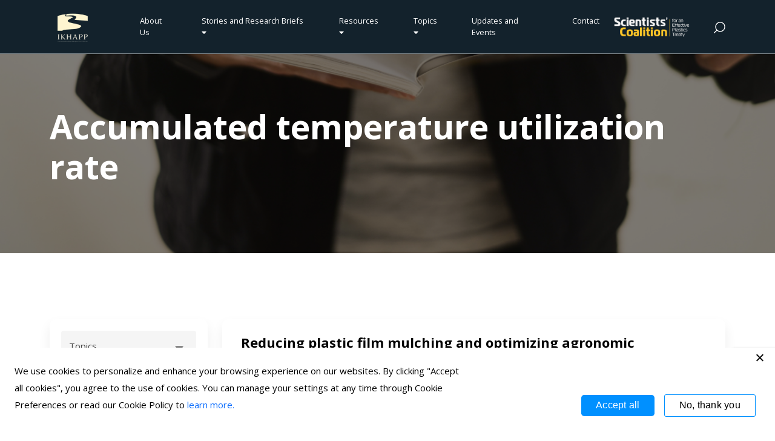

--- FILE ---
content_type: text/html; charset=UTF-8
request_url: https://ikhapp.org/custom-tag/accumulated-temperature-utilization-rate/
body_size: 17754
content:
<!-- Header -->
<!DOCTYPE html>
<html lang="en">

<head>
    <meta charset="UTF-8">
    <meta http-equiv="X-UA-Compatible" content="IE=edge">
    <meta name="viewport" content="width=device-width, initial-scale=1.0">
    <link rel="icon" type="image/png" sizes="32x32" href="https://ikhapp.org/wp-content/themes/knowledgehub/asstes/images/logo/ikhapp.svg">
    <title>Accumulated temperature utilization rate Archives - IKHAPP</title>
    <!-- Plugins -->
    <link rel="stylesheet" href="https://ikhapp.org/wp-content/themes/knowledgehub/asstes/plugis/plugin-bundle.css">
    <link rel="stylesheet" href="https://ikhapp.org/wp-content/themes/knowledgehub/asstes/plugis/select2/css/select2.min.css">
    <!-- Font Icon -->
    <link rel="stylesheet" href="https://ikhapp.org/wp-content/themes/knowledgehub/asstes/web-icons/css/all.min.css">
    <!-- Core CSS  -->
    <link rel="stylesheet" href="https://ikhapp.org/wp-content/themes/knowledgehub/asstes/css/style.css">
    <link rel="stylesheet" href="https://ikhapp.org/wp-content/themes/knowledgehub/asstes/css/customstyle.css">
    <link rel="stylesheet" href="https://ikhapp.org/wp-content/themes/knowledgehub/asstes/css/contact.css">
    <script src="https://ajax.googleapis.com/ajax/libs/jquery/3.5.1/jquery.min.js"></script>
    <meta name='robots' content='index, follow, max-image-preview:large, max-snippet:-1, max-video-preview:-1' />
	<style>img:is([sizes="auto" i], [sizes^="auto," i]) { contain-intrinsic-size: 3000px 1500px }</style>
	
	<!-- This site is optimized with the Yoast SEO plugin v26.7 - https://yoast.com/wordpress/plugins/seo/ -->
	<link rel="canonical" href="https://ikhapp.org/custom-tag/accumulated-temperature-utilization-rate/" />
	<meta property="og:locale" content="en_US" />
	<meta property="og:type" content="article" />
	<meta property="og:title" content="Accumulated temperature utilization rate Archives - IKHAPP" />
	<meta property="og:url" content="https://ikhapp.org/custom-tag/accumulated-temperature-utilization-rate/" />
	<meta property="og:site_name" content="IKHAPP" />
	<meta property="og:image" content="https://ikhapp.org/wp-content/uploads/2023/02/logo-ikhapp.jpg" />
	<meta property="og:image:width" content="360" />
	<meta property="og:image:height" content="170" />
	<meta property="og:image:type" content="image/jpeg" />
	<meta name="twitter:card" content="summary_large_image" />
	<meta name="twitter:site" content="@IKHAPP_" />
	<script type="application/ld+json" class="yoast-schema-graph">{"@context":"https://schema.org","@graph":[{"@type":"CollectionPage","@id":"https://ikhapp.org/custom-tag/accumulated-temperature-utilization-rate/","url":"https://ikhapp.org/custom-tag/accumulated-temperature-utilization-rate/","name":"Accumulated temperature utilization rate Archives - IKHAPP","isPartOf":{"@id":"https://ikhapp.org/#website"},"breadcrumb":{"@id":"https://ikhapp.org/custom-tag/accumulated-temperature-utilization-rate/#breadcrumb"},"inLanguage":"en-US"},{"@type":"BreadcrumbList","@id":"https://ikhapp.org/custom-tag/accumulated-temperature-utilization-rate/#breadcrumb","itemListElement":[{"@type":"ListItem","position":1,"name":"Home","item":"https://ikhapp.org/"},{"@type":"ListItem","position":2,"name":"Accumulated temperature utilization rate"}]},{"@type":"WebSite","@id":"https://ikhapp.org/#website","url":"https://ikhapp.org/","name":"IKHAPP","description":"International Knowledge Hub Against Plastic Pollution","publisher":{"@id":"https://ikhapp.org/#organization"},"potentialAction":[{"@type":"SearchAction","target":{"@type":"EntryPoint","urlTemplate":"https://ikhapp.org/?s={search_term_string}"},"query-input":{"@type":"PropertyValueSpecification","valueRequired":true,"valueName":"search_term_string"}}],"inLanguage":"en-US"},{"@type":"Organization","@id":"https://ikhapp.org/#organization","name":"IKHAPP","url":"https://ikhapp.org/","logo":{"@type":"ImageObject","inLanguage":"en-US","@id":"https://ikhapp.org/#/schema/logo/image/","url":"https://ikhapp.org/wp-content/uploads/2021/09/cropped-ikhapp-logo.png","contentUrl":"https://ikhapp.org/wp-content/uploads/2021/09/cropped-ikhapp-logo.png","width":512,"height":512,"caption":"IKHAPP"},"image":{"@id":"https://ikhapp.org/#/schema/logo/image/"},"sameAs":["https://x.com/IKHAPP_"]}]}</script>
	<!-- / Yoast SEO plugin. -->


<link rel="alternate" type="application/rss+xml" title="IKHAPP &raquo; Accumulated temperature utilization rate Keywords Feed" href="https://ikhapp.org/custom-tag/accumulated-temperature-utilization-rate/feed/" />
<script type="text/javascript">
/* <![CDATA[ */
window._wpemojiSettings = {"baseUrl":"https:\/\/s.w.org\/images\/core\/emoji\/16.0.1\/72x72\/","ext":".png","svgUrl":"https:\/\/s.w.org\/images\/core\/emoji\/16.0.1\/svg\/","svgExt":".svg","source":{"concatemoji":"https:\/\/ikhapp.org\/wp-includes\/js\/wp-emoji-release.min.js?ver=6.8.3"}};
/*! This file is auto-generated */
!function(s,n){var o,i,e;function c(e){try{var t={supportTests:e,timestamp:(new Date).valueOf()};sessionStorage.setItem(o,JSON.stringify(t))}catch(e){}}function p(e,t,n){e.clearRect(0,0,e.canvas.width,e.canvas.height),e.fillText(t,0,0);var t=new Uint32Array(e.getImageData(0,0,e.canvas.width,e.canvas.height).data),a=(e.clearRect(0,0,e.canvas.width,e.canvas.height),e.fillText(n,0,0),new Uint32Array(e.getImageData(0,0,e.canvas.width,e.canvas.height).data));return t.every(function(e,t){return e===a[t]})}function u(e,t){e.clearRect(0,0,e.canvas.width,e.canvas.height),e.fillText(t,0,0);for(var n=e.getImageData(16,16,1,1),a=0;a<n.data.length;a++)if(0!==n.data[a])return!1;return!0}function f(e,t,n,a){switch(t){case"flag":return n(e,"\ud83c\udff3\ufe0f\u200d\u26a7\ufe0f","\ud83c\udff3\ufe0f\u200b\u26a7\ufe0f")?!1:!n(e,"\ud83c\udde8\ud83c\uddf6","\ud83c\udde8\u200b\ud83c\uddf6")&&!n(e,"\ud83c\udff4\udb40\udc67\udb40\udc62\udb40\udc65\udb40\udc6e\udb40\udc67\udb40\udc7f","\ud83c\udff4\u200b\udb40\udc67\u200b\udb40\udc62\u200b\udb40\udc65\u200b\udb40\udc6e\u200b\udb40\udc67\u200b\udb40\udc7f");case"emoji":return!a(e,"\ud83e\udedf")}return!1}function g(e,t,n,a){var r="undefined"!=typeof WorkerGlobalScope&&self instanceof WorkerGlobalScope?new OffscreenCanvas(300,150):s.createElement("canvas"),o=r.getContext("2d",{willReadFrequently:!0}),i=(o.textBaseline="top",o.font="600 32px Arial",{});return e.forEach(function(e){i[e]=t(o,e,n,a)}),i}function t(e){var t=s.createElement("script");t.src=e,t.defer=!0,s.head.appendChild(t)}"undefined"!=typeof Promise&&(o="wpEmojiSettingsSupports",i=["flag","emoji"],n.supports={everything:!0,everythingExceptFlag:!0},e=new Promise(function(e){s.addEventListener("DOMContentLoaded",e,{once:!0})}),new Promise(function(t){var n=function(){try{var e=JSON.parse(sessionStorage.getItem(o));if("object"==typeof e&&"number"==typeof e.timestamp&&(new Date).valueOf()<e.timestamp+604800&&"object"==typeof e.supportTests)return e.supportTests}catch(e){}return null}();if(!n){if("undefined"!=typeof Worker&&"undefined"!=typeof OffscreenCanvas&&"undefined"!=typeof URL&&URL.createObjectURL&&"undefined"!=typeof Blob)try{var e="postMessage("+g.toString()+"("+[JSON.stringify(i),f.toString(),p.toString(),u.toString()].join(",")+"));",a=new Blob([e],{type:"text/javascript"}),r=new Worker(URL.createObjectURL(a),{name:"wpTestEmojiSupports"});return void(r.onmessage=function(e){c(n=e.data),r.terminate(),t(n)})}catch(e){}c(n=g(i,f,p,u))}t(n)}).then(function(e){for(var t in e)n.supports[t]=e[t],n.supports.everything=n.supports.everything&&n.supports[t],"flag"!==t&&(n.supports.everythingExceptFlag=n.supports.everythingExceptFlag&&n.supports[t]);n.supports.everythingExceptFlag=n.supports.everythingExceptFlag&&!n.supports.flag,n.DOMReady=!1,n.readyCallback=function(){n.DOMReady=!0}}).then(function(){return e}).then(function(){var e;n.supports.everything||(n.readyCallback(),(e=n.source||{}).concatemoji?t(e.concatemoji):e.wpemoji&&e.twemoji&&(t(e.twemoji),t(e.wpemoji)))}))}((window,document),window._wpemojiSettings);
/* ]]> */
</script>
<style id='wp-emoji-styles-inline-css' type='text/css'>

	img.wp-smiley, img.emoji {
		display: inline !important;
		border: none !important;
		box-shadow: none !important;
		height: 1em !important;
		width: 1em !important;
		margin: 0 0.07em !important;
		vertical-align: -0.1em !important;
		background: none !important;
		padding: 0 !important;
	}
</style>
<link rel='stylesheet' id='wp-block-library-css' href='https://ikhapp.org/wp-includes/css/dist/block-library/style.min.css?ver=6.8.3' type='text/css' media='all' />
<style id='classic-theme-styles-inline-css' type='text/css'>
/*! This file is auto-generated */
.wp-block-button__link{color:#fff;background-color:#32373c;border-radius:9999px;box-shadow:none;text-decoration:none;padding:calc(.667em + 2px) calc(1.333em + 2px);font-size:1.125em}.wp-block-file__button{background:#32373c;color:#fff;text-decoration:none}
</style>
<style id='global-styles-inline-css' type='text/css'>
:root{--wp--preset--aspect-ratio--square: 1;--wp--preset--aspect-ratio--4-3: 4/3;--wp--preset--aspect-ratio--3-4: 3/4;--wp--preset--aspect-ratio--3-2: 3/2;--wp--preset--aspect-ratio--2-3: 2/3;--wp--preset--aspect-ratio--16-9: 16/9;--wp--preset--aspect-ratio--9-16: 9/16;--wp--preset--color--black: #000000;--wp--preset--color--cyan-bluish-gray: #abb8c3;--wp--preset--color--white: #ffffff;--wp--preset--color--pale-pink: #f78da7;--wp--preset--color--vivid-red: #cf2e2e;--wp--preset--color--luminous-vivid-orange: #ff6900;--wp--preset--color--luminous-vivid-amber: #fcb900;--wp--preset--color--light-green-cyan: #7bdcb5;--wp--preset--color--vivid-green-cyan: #00d084;--wp--preset--color--pale-cyan-blue: #8ed1fc;--wp--preset--color--vivid-cyan-blue: #0693e3;--wp--preset--color--vivid-purple: #9b51e0;--wp--preset--gradient--vivid-cyan-blue-to-vivid-purple: linear-gradient(135deg,rgba(6,147,227,1) 0%,rgb(155,81,224) 100%);--wp--preset--gradient--light-green-cyan-to-vivid-green-cyan: linear-gradient(135deg,rgb(122,220,180) 0%,rgb(0,208,130) 100%);--wp--preset--gradient--luminous-vivid-amber-to-luminous-vivid-orange: linear-gradient(135deg,rgba(252,185,0,1) 0%,rgba(255,105,0,1) 100%);--wp--preset--gradient--luminous-vivid-orange-to-vivid-red: linear-gradient(135deg,rgba(255,105,0,1) 0%,rgb(207,46,46) 100%);--wp--preset--gradient--very-light-gray-to-cyan-bluish-gray: linear-gradient(135deg,rgb(238,238,238) 0%,rgb(169,184,195) 100%);--wp--preset--gradient--cool-to-warm-spectrum: linear-gradient(135deg,rgb(74,234,220) 0%,rgb(151,120,209) 20%,rgb(207,42,186) 40%,rgb(238,44,130) 60%,rgb(251,105,98) 80%,rgb(254,248,76) 100%);--wp--preset--gradient--blush-light-purple: linear-gradient(135deg,rgb(255,206,236) 0%,rgb(152,150,240) 100%);--wp--preset--gradient--blush-bordeaux: linear-gradient(135deg,rgb(254,205,165) 0%,rgb(254,45,45) 50%,rgb(107,0,62) 100%);--wp--preset--gradient--luminous-dusk: linear-gradient(135deg,rgb(255,203,112) 0%,rgb(199,81,192) 50%,rgb(65,88,208) 100%);--wp--preset--gradient--pale-ocean: linear-gradient(135deg,rgb(255,245,203) 0%,rgb(182,227,212) 50%,rgb(51,167,181) 100%);--wp--preset--gradient--electric-grass: linear-gradient(135deg,rgb(202,248,128) 0%,rgb(113,206,126) 100%);--wp--preset--gradient--midnight: linear-gradient(135deg,rgb(2,3,129) 0%,rgb(40,116,252) 100%);--wp--preset--font-size--small: 13px;--wp--preset--font-size--medium: 20px;--wp--preset--font-size--large: 36px;--wp--preset--font-size--x-large: 42px;--wp--preset--spacing--20: 0.44rem;--wp--preset--spacing--30: 0.67rem;--wp--preset--spacing--40: 1rem;--wp--preset--spacing--50: 1.5rem;--wp--preset--spacing--60: 2.25rem;--wp--preset--spacing--70: 3.38rem;--wp--preset--spacing--80: 5.06rem;--wp--preset--shadow--natural: 6px 6px 9px rgba(0, 0, 0, 0.2);--wp--preset--shadow--deep: 12px 12px 50px rgba(0, 0, 0, 0.4);--wp--preset--shadow--sharp: 6px 6px 0px rgba(0, 0, 0, 0.2);--wp--preset--shadow--outlined: 6px 6px 0px -3px rgba(255, 255, 255, 1), 6px 6px rgba(0, 0, 0, 1);--wp--preset--shadow--crisp: 6px 6px 0px rgba(0, 0, 0, 1);}:where(.is-layout-flex){gap: 0.5em;}:where(.is-layout-grid){gap: 0.5em;}body .is-layout-flex{display: flex;}.is-layout-flex{flex-wrap: wrap;align-items: center;}.is-layout-flex > :is(*, div){margin: 0;}body .is-layout-grid{display: grid;}.is-layout-grid > :is(*, div){margin: 0;}:where(.wp-block-columns.is-layout-flex){gap: 2em;}:where(.wp-block-columns.is-layout-grid){gap: 2em;}:where(.wp-block-post-template.is-layout-flex){gap: 1.25em;}:where(.wp-block-post-template.is-layout-grid){gap: 1.25em;}.has-black-color{color: var(--wp--preset--color--black) !important;}.has-cyan-bluish-gray-color{color: var(--wp--preset--color--cyan-bluish-gray) !important;}.has-white-color{color: var(--wp--preset--color--white) !important;}.has-pale-pink-color{color: var(--wp--preset--color--pale-pink) !important;}.has-vivid-red-color{color: var(--wp--preset--color--vivid-red) !important;}.has-luminous-vivid-orange-color{color: var(--wp--preset--color--luminous-vivid-orange) !important;}.has-luminous-vivid-amber-color{color: var(--wp--preset--color--luminous-vivid-amber) !important;}.has-light-green-cyan-color{color: var(--wp--preset--color--light-green-cyan) !important;}.has-vivid-green-cyan-color{color: var(--wp--preset--color--vivid-green-cyan) !important;}.has-pale-cyan-blue-color{color: var(--wp--preset--color--pale-cyan-blue) !important;}.has-vivid-cyan-blue-color{color: var(--wp--preset--color--vivid-cyan-blue) !important;}.has-vivid-purple-color{color: var(--wp--preset--color--vivid-purple) !important;}.has-black-background-color{background-color: var(--wp--preset--color--black) !important;}.has-cyan-bluish-gray-background-color{background-color: var(--wp--preset--color--cyan-bluish-gray) !important;}.has-white-background-color{background-color: var(--wp--preset--color--white) !important;}.has-pale-pink-background-color{background-color: var(--wp--preset--color--pale-pink) !important;}.has-vivid-red-background-color{background-color: var(--wp--preset--color--vivid-red) !important;}.has-luminous-vivid-orange-background-color{background-color: var(--wp--preset--color--luminous-vivid-orange) !important;}.has-luminous-vivid-amber-background-color{background-color: var(--wp--preset--color--luminous-vivid-amber) !important;}.has-light-green-cyan-background-color{background-color: var(--wp--preset--color--light-green-cyan) !important;}.has-vivid-green-cyan-background-color{background-color: var(--wp--preset--color--vivid-green-cyan) !important;}.has-pale-cyan-blue-background-color{background-color: var(--wp--preset--color--pale-cyan-blue) !important;}.has-vivid-cyan-blue-background-color{background-color: var(--wp--preset--color--vivid-cyan-blue) !important;}.has-vivid-purple-background-color{background-color: var(--wp--preset--color--vivid-purple) !important;}.has-black-border-color{border-color: var(--wp--preset--color--black) !important;}.has-cyan-bluish-gray-border-color{border-color: var(--wp--preset--color--cyan-bluish-gray) !important;}.has-white-border-color{border-color: var(--wp--preset--color--white) !important;}.has-pale-pink-border-color{border-color: var(--wp--preset--color--pale-pink) !important;}.has-vivid-red-border-color{border-color: var(--wp--preset--color--vivid-red) !important;}.has-luminous-vivid-orange-border-color{border-color: var(--wp--preset--color--luminous-vivid-orange) !important;}.has-luminous-vivid-amber-border-color{border-color: var(--wp--preset--color--luminous-vivid-amber) !important;}.has-light-green-cyan-border-color{border-color: var(--wp--preset--color--light-green-cyan) !important;}.has-vivid-green-cyan-border-color{border-color: var(--wp--preset--color--vivid-green-cyan) !important;}.has-pale-cyan-blue-border-color{border-color: var(--wp--preset--color--pale-cyan-blue) !important;}.has-vivid-cyan-blue-border-color{border-color: var(--wp--preset--color--vivid-cyan-blue) !important;}.has-vivid-purple-border-color{border-color: var(--wp--preset--color--vivid-purple) !important;}.has-vivid-cyan-blue-to-vivid-purple-gradient-background{background: var(--wp--preset--gradient--vivid-cyan-blue-to-vivid-purple) !important;}.has-light-green-cyan-to-vivid-green-cyan-gradient-background{background: var(--wp--preset--gradient--light-green-cyan-to-vivid-green-cyan) !important;}.has-luminous-vivid-amber-to-luminous-vivid-orange-gradient-background{background: var(--wp--preset--gradient--luminous-vivid-amber-to-luminous-vivid-orange) !important;}.has-luminous-vivid-orange-to-vivid-red-gradient-background{background: var(--wp--preset--gradient--luminous-vivid-orange-to-vivid-red) !important;}.has-very-light-gray-to-cyan-bluish-gray-gradient-background{background: var(--wp--preset--gradient--very-light-gray-to-cyan-bluish-gray) !important;}.has-cool-to-warm-spectrum-gradient-background{background: var(--wp--preset--gradient--cool-to-warm-spectrum) !important;}.has-blush-light-purple-gradient-background{background: var(--wp--preset--gradient--blush-light-purple) !important;}.has-blush-bordeaux-gradient-background{background: var(--wp--preset--gradient--blush-bordeaux) !important;}.has-luminous-dusk-gradient-background{background: var(--wp--preset--gradient--luminous-dusk) !important;}.has-pale-ocean-gradient-background{background: var(--wp--preset--gradient--pale-ocean) !important;}.has-electric-grass-gradient-background{background: var(--wp--preset--gradient--electric-grass) !important;}.has-midnight-gradient-background{background: var(--wp--preset--gradient--midnight) !important;}.has-small-font-size{font-size: var(--wp--preset--font-size--small) !important;}.has-medium-font-size{font-size: var(--wp--preset--font-size--medium) !important;}.has-large-font-size{font-size: var(--wp--preset--font-size--large) !important;}.has-x-large-font-size{font-size: var(--wp--preset--font-size--x-large) !important;}
:where(.wp-block-post-template.is-layout-flex){gap: 1.25em;}:where(.wp-block-post-template.is-layout-grid){gap: 1.25em;}
:where(.wp-block-columns.is-layout-flex){gap: 2em;}:where(.wp-block-columns.is-layout-grid){gap: 2em;}
:root :where(.wp-block-pullquote){font-size: 1.5em;line-height: 1.6;}
</style>
<link rel='stylesheet' id='contact-form-7-css' href='https://ikhapp.org/wp-content/plugins/contact-form-7/includes/css/styles.css?ver=6.1.4' type='text/css' media='all' />
<link rel='stylesheet' id='cookie-notice-front-css' href='https://ikhapp.org/wp-content/plugins/cookie-notice/css/front.min.css?ver=2.5.11' type='text/css' media='all' />
<link rel='stylesheet' id='email-subscribers-css' href='https://ikhapp.org/wp-content/plugins/email-subscribers/lite/public/css/email-subscribers-public.css?ver=5.9.13' type='text/css' media='all' />
<link rel='stylesheet' id='evcf7-front-style-css' href='https://ikhapp.org/wp-content/plugins/email-verification-for-contact-form-7/assets/css/front-style.css?ver=2.3' type='text/css' media='all' />
<link rel='stylesheet' id='bg-shce-genericons-css' href='https://ikhapp.org/wp-content/plugins/show-hidecollapse-expand/assets/css/genericons/genericons.css?ver=6.8.3' type='text/css' media='all' />
<link rel='stylesheet' id='bg-show-hide-css' href='https://ikhapp.org/wp-content/plugins/show-hidecollapse-expand/assets/css/bg-show-hide.css?ver=6.8.3' type='text/css' media='all' />
<link rel='stylesheet' id='Style-css' href='https://ikhapp.org/wp-content/themes/knowledgehub/asstes/web-icons/css/all.min.css?ver=6.8.3' type='text/css' media='all' />
<link rel='stylesheet' id='tablepress-default-css' href='https://ikhapp.org/wp-content/plugins/tablepress/css/build/default.css?ver=3.2.6' type='text/css' media='all' />
<script type="text/javascript" id="cookie-notice-front-js-before">
/* <![CDATA[ */
var cnArgs = {"ajaxUrl":"https:\/\/ikhapp.org\/wp-admin\/admin-ajax.php","nonce":"e9b0b469ff","hideEffect":"fade","position":"bottom","onScroll":false,"onScrollOffset":100,"onClick":false,"cookieName":"cookie_notice_accepted","cookieTime":2592000,"cookieTimeRejected":3600,"globalCookie":false,"redirection":false,"cache":false,"revokeCookies":false,"revokeCookiesOpt":"automatic"};
/* ]]> */
</script>
<script type="text/javascript" src="https://ikhapp.org/wp-content/plugins/cookie-notice/js/front.min.js?ver=2.5.11" id="cookie-notice-front-js"></script>
<script type="text/javascript" src="https://ikhapp.org/wp-includes/js/jquery/jquery.min.js?ver=3.7.1" id="jquery-core-js"></script>
<script type="text/javascript" src="https://ikhapp.org/wp-includes/js/jquery/jquery-migrate.min.js?ver=3.4.1" id="jquery-migrate-js"></script>
<link rel="https://api.w.org/" href="https://ikhapp.org/wp-json/" /><link rel="EditURI" type="application/rsd+xml" title="RSD" href="https://ikhapp.org/xmlrpc.php?rsd" />
<meta name="generator" content="WordPress 6.8.3" />
                <style type="text/css">
                    .evcf7-verify-btn input[type="button"][name="evcf7-verify-email"] { background-color: #0090ff; }.evcf7-verify-btn input[type="button"][name="evcf7-verify-email"] { color: #ffffff; }.evcf7_email_sent{ color: #46b450; }.evcf7_error_sending_mail{ color: #dc3232; }                </style>
            <!-- Analytics by WP Statistics - https://wp-statistics.com -->
<link rel="icon" href="https://ikhapp.org/wp-content/uploads/2023/01/cropped-ikhapplogo-bl-1-32x32.jpg" sizes="32x32" />
<link rel="icon" href="https://ikhapp.org/wp-content/uploads/2023/01/cropped-ikhapplogo-bl-1-192x192.jpg" sizes="192x192" />
<link rel="apple-touch-icon" href="https://ikhapp.org/wp-content/uploads/2023/01/cropped-ikhapplogo-bl-1-180x180.jpg" />
<meta name="msapplication-TileImage" content="https://ikhapp.org/wp-content/uploads/2023/01/cropped-ikhapplogo-bl-1-270x270.jpg" />
		<style type="text/css" id="wp-custom-css">
			img.alignright { float: right; margin: 0 0 1em 1em; }
img.alignleft { float: left; margin: 0 1em 1em 0; }
img.aligncenter { display: block; margin-left: auto; margin-right: auto; }
.alignright { float: right; }
.alignleft { float: left; }
.aligncenter { display: block; margin-left: auto; margin-right: auto; }

/** email subscribe **/
.es_subscription_form{
	display: flex;
}
.emaillist label{
	display:flex;
}
.news-details .block-desc{
	word-break: break-word;
}
.promail{
    color: #070708;
    font-family: Open Sans;
    font-size: 15px;
    font-style: normal;
    font-weight: 400;
    line-height: normal;
    text-transform: capitalize;
    margin-bottom: 0;
}		</style>
		</head>

<body>

    <!-- Navbar -->
    <nav class="navbar navbar-expand-lg position-absolute">
        <div class="container position-relative">
            <a class="navbar-brand" href="https://ikhapp.org/">
                <img src="https://ikhapp.org/wp-content/themes/knowledgehub/asstes/images/logo/ikhapp.svg" class="img-fluid" alt="ikhapp">
            </a>
            <button class="navbar-toggler order-2" type="button" data-bs-toggle="collapse"
                data-bs-target="#navbarSupportedContent" aria-controls="navbarSupportedContent" aria-expanded="false"
                aria-label="Toggle navigation">
                <img
                    src="[data-uri]">
            </button>
            <div class="collapse navbar-collapse" id="navbarSupportedContent">
                <ul class="navbar-nav ms-auto mb-2 mb-lg-0">
                <ul id="menu-home-menu" class="navbar-nav ms-auto"><li id="menu-item-529" class="menu-item menu-item-type-post_type menu-item-object-page menu-item-529 nav-item dropdown"><a class="nav-link"href="https://ikhapp.org/about-us/">About Us</a></li>
<li id="menu-item-539" class="homeicon menu-item menu-item-type-custom menu-item-object-custom menu-item-has-children menu-item-539 nav-item dropdown"><a class="nav-link"href="#" data-bs-toggle="dropdown">Stories and Research Briefs  <i class="fa fa-caret-down"></i></a>
<ul class="dropdown-menu">
	<li id="menu-item-887" class="menu-item menu-item-type-post_type menu-item-object-page menu-item-887 nav-item dropdown"><a class="nav-link"href="https://ikhapp.org/stories-and-research-briefs/">All</a></li>
	<li id="menu-item-532" class="menu-item menu-item-type-post_type menu-item-object-page menu-item-532 nav-item dropdown"><a class="nav-link"href="https://ikhapp.org/environment/">Environment</a></li>
	<li id="menu-item-536" class="menu-item menu-item-type-post_type menu-item-object-page menu-item-536 nav-item dropdown"><a class="nav-link"href="https://ikhapp.org/society/">Society</a></li>
	<li id="menu-item-538" class="menu-item menu-item-type-post_type menu-item-object-page menu-item-538 nav-item dropdown"><a class="nav-link"href="https://ikhapp.org/technology/">Technology</a></li>
</ul>
</li>
<li id="menu-item-1352" class="homeicon menu-item menu-item-type-custom menu-item-object-custom menu-item-has-children menu-item-1352 nav-item dropdown"><a class="nav-link"href="#" data-bs-toggle="dropdown">Resources  <i class="fa fa-caret-down"></i></a>
<ul class="dropdown-menu">
	<li id="menu-item-870" class="menu-item menu-item-type-post_type menu-item-object-page menu-item-870 nav-item dropdown"><a class="nav-link"href="https://ikhapp.org/library/">Library</a></li>
	<li id="menu-item-1953" class="menu-item menu-item-type-post_type menu-item-object-page menu-item-1953 nav-item dropdown"><a class="nav-link"href="https://ikhapp.org/inca-microplastics/">INCA Microplastics Model Tool</a></li>
	<li id="menu-item-13830" class="menu-item menu-item-type-post_type menu-item-object-page menu-item-13830 nav-item dropdown"><a class="nav-link"href="https://ikhapp.org/inca-macroplastics/">INCA Macroplastics Model Tool</a></li>
	<li id="menu-item-2005" class="menu-item menu-item-type-post_type menu-item-object-page menu-item-2005 nav-item dropdown"><a class="nav-link"href="https://ikhapp.org/ikhapp-publications/">IKHAPP Publications</a></li>
</ul>
</li>
<li id="menu-item-1667" class="homeicon menu-item menu-item-type-custom menu-item-object-custom menu-item-has-children menu-item-1667 nav-item dropdown"><a class="nav-link"href="#" data-bs-toggle="dropdown">Topics <i class="fa fa-caret-down"></i></a>
<ul class="dropdown-menu">
	<li id="menu-item-1748" class="menu-item menu-item-type-post_type menu-item-object-page menu-item-1748 nav-item dropdown"><a class="nav-link"href="https://ikhapp.org/agricultural-plastics/">Agricultural plastics &#8211; AP policy relevant documents</a></li>
	<li id="menu-item-1752" class="menu-item menu-item-type-post_type menu-item-object-page menu-item-1752 nav-item dropdown"><a class="nav-link"href="https://ikhapp.org/informal-sector/">Informal sector</a></li>
	<li id="menu-item-1750" class="menu-item menu-item-type-post_type menu-item-object-page menu-item-1750 nav-item dropdown"><a class="nav-link"href="https://ikhapp.org/cleanup-technologies/">Cleanup technologies</a></li>
	<li id="menu-item-1749" class="menu-item menu-item-type-post_type menu-item-object-page menu-item-1749 nav-item dropdown"><a class="nav-link"href="https://ikhapp.org/asean/">ASEAN</a></li>
	<li id="menu-item-1751" class="menu-item menu-item-type-post_type menu-item-object-page menu-item-1751 nav-item dropdown"><a class="nav-link"href="https://ikhapp.org/global-plastic-treaty-negotiations/">Global plastic treaty negotiations</a></li>
</ul>
</li>
<li id="menu-item-533" class="menu-item menu-item-type-post_type menu-item-object-page menu-item-533 nav-item dropdown"><a class="nav-link"href="https://ikhapp.org/updates-and-events/">Updates and Events</a></li>
<li id="menu-item-530" class="menu-item menu-item-type-post_type menu-item-object-page menu-item-530 nav-item dropdown"><a class="nav-link"href="https://ikhapp.org/contact/">Contact</a></li>
</ul>                </ul>
            </div>
						<a class="navbar-brand scientistHome" href="https://ikhapp.org/scientistscoalition/">
                <img src="https://ikhapp.org/wp-content/uploads/2023/03/02_ScientistsCoalition_lys.png" class="img-fluid" alt="scientists">
            </a>
            <button class="btn btn-search-link me-2 me-lg-0">
                <img src="https://ikhapp.org/wp-content/themes/knowledgehub/asstes/images/icon/icon-menu-search.svg" class="img-fluid" alt="icon">
            </button>

            <!-- Search -->
            <div class="search-container">
                <div class="search-form">
                <form action="https://ikhapp.org" id="searchform" method="get">
                    <div class="input-group">
                        <input type="search" class="search-form__input" id="searchbox" name="s" placeholder="search..." autofocus />
                        <button class="search-form__submit">
                        <!--?php get_search_form( true ); ?-->
                            <img src="https://ikhapp.org/wp-content/themes/knowledgehub/asstes/images/icon/search-r.svg" class="img-fluid" alt="search">
                        </button>
                    </div>
                </form>
                </div>
            </div>
            <!-- Search END -->

        </div>
    </nav>
    <!-- Navbar END -->
<script>

jQuery(function($){
	$('#filter').submit(function(){
		var filter = $('#filter');
		$.ajax({
			url:filter.attr('action'),
			data:filter.serialize(), // form data
			type:filter.attr('method'), // POST
			beforeSend:function(xhr){
				filter.find('button').text('Processing...'); // changing the button label
			},
			success:function(data){
				filter.find('button').text('Apply filter'); // changing the button label back
				$('#response').html(data); // insert data
			}
		});
		return false;
	});
});
jQuery(document).ready(function() {
      jQuery('#reload_pages').click(function () {
            location.reload(true); 
        });
    });

    jQuery(function ($) {
        $('#tagfiltertaxcus').submit(function () {
            var filter = $('#tagfiltertaxcus');
            $.ajax({
                url: filter.attr('action'),
                data: filter.serialize(), // form data
                type: filter.attr('method'), // POST
                success: function (data) {
                    $('#response').html(data); // insert data
                }
            });
            return false;
        });
    });

</script>

<!-- Sub Banner -->
<section class="sub-banner bg-image"
    style="background-image: url('https://ikhapp.org/wp-content/themes/knowledgehub/asstes/images/banner/sub/banner-publication.png');">
    <div class="sub-banner__content">
        <div class="container">
            <h1 class="sub-banner__title">
            Accumulated temperature utilization rate 
            </h1>
            <div class="sub-banner__desc">
                <!--div class="sub-banner__desc-inner">
                    <p>
                    <-?php echo $publication_sec1['banner_content']; ?>
                    </p>
                </div-->
            </div>
        </div>
    </div>
</section>
<!-- Sub Banner END -->

<!-- Publication -->
<section class="page-publication">
    <div class="container">
        <div class="row">

            <div class="col-12 col-lg-8 col-xl-9 order-lg-2 mb-30" id="response">
                <!-- Publication -->
                                
                    <div class="pub-list js-set-3 loadd">
                        <div class="pub-list__body">
							<a href="https://ikhapp.org/all-publications/reducing-plastic-film-mulching-and-optimizing-agronomic-management-can-ensure-food-security-and-reduce-carbon-emissions-in-irrigated-maize-areas/">
                            <h4>
                            Reducing plastic film mulching and optimizing agronomic management can ensure food security and reduce carbon emissions in irrigated maize areas                            </h4>
                            <ul class="meta-data">
                                                                <li>
                                2023                                </li>
                                                                <li>
                                Guoqiang Zhang, Bo Ming, Ruizhi Xie, Jianglu Chen, Peng Hou, Jun Xue, Dongping Shen, Rongfa Li, Juan Zhai, Yuanmeng Zhang, Keru Wang, Shaokun Li                                </li>
                            </ul>
                            <a href="https://ikhapp.org/custom-tag/accumulated-temperature-utilization-rate/" rel="tag">Accumulated temperature utilization rate</a>|<a href="https://ikhapp.org/custom-tag/china/" rel="tag">China</a>|<a href="https://ikhapp.org/custom-tag/corn-production/" rel="tag">Corn production</a>|<a href="https://ikhapp.org/custom-tag/environmental-pollution/" rel="tag">Environmental pollution</a>|<a href="https://ikhapp.org/custom-tag/greenhouse-gas-emissions/" rel="tag">Greenhouse gas emissions</a>|<a href="https://ikhapp.org/custom-tag/plastic-film/" rel="tag">Plastic film</a>|<a href="https://ikhapp.org/custom-tag/sustainable-agriculture/" rel="tag">Sustainable agriculture</a>                            </a>
                                    
                            <ul class="categ-list pt-2">
                                                                <li>
                                <a style="color:#4B4B4B;" href="https://ikhapp.org/publication-category/environment/">    
                                Environment                                </a>
                                </li>
                                                            </ul>
                        </div>
                    </div>
                
                                    <div class="d-flex justify-content-center viewMore" >
                    <div id="msgShow" class="msgDisplay">Sorry... no more publications found !</div>
                        <div id="loadMoreItem11" class="btn-load-tag"><span>View More</span></div>
                    </div>
                            </div>
            
            <div class="col-12 col-lg-4 col-xl-3 order-lg-1 mb-30">
                <div class="publication-sidebar mb-30">
                    <div class="pub-form">
                        <!-- Form -->
                        <form class="selectTax" action="https://ikhapp.org/wp-admin/admin-ajax.php" method="POST" id="filter">
							<div class="form-group mb-3">
								<select class="form-control select_tag  select-tag-two" name="categoryfilters" id="tagareas">
									<option value="">Topics</option>
																			<option value="1031">
											Agricultural plastics										</option>
																			<option value="1034">
											ASEAN										</option>
																			<option value="1033">
											Cleanup technologies										</option>
																			<option value="1035">
											Global plastic treaty negotiations										</option>
																			<option value="1032">
											Informal sector										</option>
																   </select>
                    		</div>
                            <div class="form-group">
                                <select class="form-control select-custom-arrow" name="thematicarea" id="mainarea">
                                <option value="">Main Thematic Area</option>
                                                                    <option value="9">
                                        Environment                                    </option>
                                                                        <option value="114">
                                        Governance                                    </option>
                                                                        <option value="90">
                                        Society                                    </option>
                                                                        <option value="1150">
                                        Technical                                    </option>
                                                                        <option value="96">
                                        Technology                                    </option>
                                                                    </select>
                            </div>

                            <div class="form-group">
                                <select class="form-control select-custom-arrow" name="postyear" id="pyear">
                                    <option value="">Year</option>
                                                                                                            <option value="1973">
                                        1987                                    </option>
                                                                        <option value="2162">
                                        1995                                    </option>
                                                                        <option value="1848">
                                        1996                                    </option>
                                                                        <option value="2099">
                                        1998                                    </option>
                                                                        <option value="2008">
                                        2000                                    </option>
                                                                        <option value="1854">
                                        2001                                    </option>
                                                                        <option value="1929">
                                        2002                                    </option>
                                                                        <option value="1928">
                                        2006                                    </option>
                                                                        <option value="1860">
                                        2007                                    </option>
                                                                        <option value="2112">
                                        2008                                    </option>
                                                                        <option value="1978">
                                        2009                                    </option>
                                                                        <option value="1979">
                                        2010                                    </option>
                                                                        <option value="1968">
                                        2011                                    </option>
                                                                        <option value="301">
                                        2012                                    </option>
                                                                        <option value="2105">
                                        2013                                    </option>
                                                                        <option value="299">
                                        2014                                    </option>
                                                                        <option value="31">
                                        2015                                    </option>
                                                                        <option value="32">
                                        2016                                    </option>
                                                                        <option value="33">
                                        2017                                    </option>
                                                                        <option value="34">
                                        2018                                    </option>
                                                                        <option value="35">
                                        2019                                    </option>
                                                                        <option value="36">
                                        2020                                    </option>
                                                                        <option value="37">
                                        2021                                    </option>
                                                                        <option value="279">
                                        2022                                    </option>
                                                                        <option value="833">
                                        2023                                    </option>
                                                                        <option value="1533">
                                        2024                                    </option>
                                                                        <option value="2155">
                                        2025                                    </option>
                                                                    </select>
                            </div>

                            <!-- <div class="form-group">
                                <select class="form-control select-custom-arrow" name="focalarea" id="focal">
                                    <option value="">Focal Area</option>
                                    <-?php
                                    $terms = get_terms( array(
                                        'taxonomy' => 'focal_area',
                                        'hide_empty' => false,
                                    ) ); ?>
                                    <-?php foreach ( $terms as $term ) { ?>
                                    <option value="<-?= $term->term_id ?>"><-?= $term->name; ?></option>
                                    <-?php } ?>
                                </select>
                            </div> -->

                            <div class="form-group">
                                <select class="form-control select-custom-arrow" name="country" id="pcountry">
                                    <option value="">Region</option>
                                                                                                            <option value="893">Africa</option>
                                                                        <option value="2300">Antarctic</option>
                                                                        <option value="2266">Antigua and Barbuda</option>
                                                                        <option value="1042">Argentina</option>
                                                                        <option value="1226">ASEAN</option>
                                                                        <option value="348">Asia</option>
                                                                        <option value="2303">Atlantic</option>
                                                                        <option value="560">Australia</option>
                                                                        <option value="2267">Bahamas</option>
                                                                        <option value="776">Bahrain</option>
                                                                        <option value="1374">Baltic sea</option>
                                                                        <option value="98">Bangladesh</option>
                                                                        <option value="2268">Barbados</option>
                                                                        <option value="1320">Belgium</option>
                                                                        <option value="2217">Belize</option>
                                                                        <option value="2307">Black Sea</option>
                                                                        <option value="2279">Bolivarian Republic of Venezuela</option>
                                                                        <option value="1043">Brazil</option>
                                                                        <option value="516">Brunei Darussalam</option>
                                                                        <option value="518">Cambodia</option>
                                                                        <option value="1423">Cameroun</option>
                                                                        <option value="631">Canada</option>
                                                                        <option value="1411">Caribbean</option>
                                                                        <option value="701">Caribbean Large Marine Ecosystem (CLME)</option>
                                                                        <option value="703">Central America</option>
                                                                        <option value="2243">Central Pacific</option>
                                                                        <option value="1384">Chile</option>
                                                                        <option value="344">China</option>
                                                                        <option value="2222">Chinese Taipei</option>
                                                                        <option value="1185">Colombia</option>
                                                                        <option value="2218">Cook Islands</option>
                                                                        <option value="1412">Costa Rica</option>
                                                                        <option value="658">Croatia</option>
                                                                        <option value="1413">Cuba</option>
                                                                        <option value="2009">Cyprus</option>
                                                                        <option value="2219">Denmark</option>
                                                                        <option value="2269">Dominica</option>
                                                                        <option value="2270">Dominican Republic</option>
                                                                        <option value="1414">Ecuador</option>
                                                                        <option value="1829">Egypt</option>
                                                                        <option value="1980">England</option>
                                                                        <option value="1370">Estonia</option>
                                                                        <option value="1429">Ethiopia</option>
                                                                        <option value="419">Europe</option>
                                                                        <option value="1832">European Union</option>
                                                                        <option value="2220">Faroe Islands</option>
                                                                        <option value="2233">Federated States of Micronesia</option>
                                                                        <option value="1997">Federation of Saint Christopher and Nevis</option>
                                                                        <option value="562">Fiji</option>
                                                                        <option value="757">Finland</option>
                                                                        <option value="1044">France</option>
                                                                        <option value="1835">G20</option>
                                                                        <option value="616">Germany</option>
                                                                        <option value="731">Ghana</option>
                                                                        <option value="70">Global</option>
                                                                        <option value="768">Greenland</option>
                                                                        <option value="2271">Grenada</option>
                                                                        <option value="1186">Guatemala</option>
                                                                        <option value="2272">Guinea</option>
                                                                        <option value="2273">Guyana</option>
                                                                        <option value="2274">Haiti</option>
                                                                        <option value="1416">Honduras</option>
                                                                        <option value="767">Iceland</option>
                                                                        <option value="24">India</option>
                                                                        <option value="1120">Indian Ocean</option>
                                                                        <option value="76">Indonesia</option>
                                                                        <option value="777">Iran</option>
                                                                        <option value="778">Iraq</option>
                                                                        <option value="685">Ireland</option>
                                                                        <option value="505">Italy</option>
                                                                        <option value="1415">Jamaica</option>
                                                                        <option value="534">Japan</option>
                                                                        <option value="1930">Jordan</option>
                                                                        <option value="490">Kenya</option>
                                                                        <option value="2234">Kiribati</option>
                                                                        <option value="879">Korea</option>
                                                                        <option value="779">Kuwait</option>
                                                                        <option value="519">Lao PDR</option>
                                                                        <option value="1418">Latin America</option>
                                                                        <option value="1371">Latvia</option>
                                                                        <option value="1372">Lithuania</option>
                                                                        <option value="520">Malaysia</option>
                                                                        <option value="365">Maldives</option>
                                                                        <option value="2235">Marshall Islands</option>
                                                                        <option value="1866">Mauritius</option>
                                                                        <option value="521">Mayanmar</option>
                                                                        <option value="1334">Mediterranean sea</option>
                                                                        <option value="1045">Mexico</option>
                                                                        <option value="1496">Mongolia</option>
                                                                        <option value="1144">Morocco</option>
                                                                        <option value="2236">Nauru</option>
                                                                        <option value="502">Netherlands</option>
                                                                        <option value="561">New Zealand</option>
                                                                        <option value="2275">Nicaragua</option>
                                                                        <option value="393">Nigeria</option>
                                                                        <option value="2237">Niue</option>
                                                                        <option value="2258">North Pacific</option>
                                                                        <option value="750">North-East Atlantic</option>
                                                                        <option value="2061">Northern Ireland</option>
                                                                        <option value="769">Norway</option>
                                                                        <option value="782">Oman</option>
                                                                        <option value="1798">Pakistan</option>
                                                                        <option value="1914">Palau</option>
                                                                        <option value="2221">Panama</option>
                                                                        <option value="2238">Papua New Guinea</option>
                                                                        <option value="695">Patagonia</option>
                                                                        <option value="1206">Peru</option>
                                                                        <option value="332">Philippines</option>
                                                                        <option value="1373">Poland</option>
                                                                        <option value="1131">Portugal</option>
                                                                        <option value="781">Qatar</option>
                                                                        <option value="535">Republic of Korea</option>
                                                                        <option value="770">Russia</option>
                                                                        <option value="2276">Saint Kitts and Nevis</option>
                                                                        <option value="2168">Saint Lucia</option>
                                                                        <option value="2277">Saint Vincent and the Grenadines</option>
                                                                        <option value="2239">Samoa</option>
                                                                        <option value="780">Saudi Arabia</option>
                                                                        <option value="2062">Scotland</option>
                                                                        <option value="517">Singapore</option>
                                                                        <option value="2240">Solomon Islands</option>
                                                                        <option value="1046">South Africa</option>
                                                                        <option value="702">South America</option>
                                                                        <option value="292">South East Asia</option>
                                                                        <option value="2341">South East Atlantic</option>
                                                                        <option value="956">South Pacific</option>
                                                                        <option value="2198">Southern Indian Ocean</option>
                                                                        <option value="629">Spain</option>
                                                                        <option value="436">Sri Lanka</option>
                                                                        <option value="2278">Suriname</option>
                                                                        <option value="964">Switzerland</option>
                                                                        <option value="1780">Taiwan</option>
                                                                        <option value="515">Thailand</option>
                                                                        <option value="1299">The Bahamas</option>
                                                                        <option value="1770">Tibetan Plateau</option>
                                                                        <option value="1967">Togo</option>
                                                                        <option value="563">Tonga</option>
                                                                        <option value="1417">Trinidad and Tobago</option>
                                                                        <option value="1478">Tunisia</option>
                                                                        <option value="949">Turkey</option>
                                                                        <option value="2241">Tuvalu</option>
                                                                        <option value="510">U.S.A.</option>
                                                                        <option value="25">UAE</option>
                                                                        <option value="565">United Kingdom</option>
                                                                        <option value="564">Vanuatu</option>
                                                                        <option value="394">Vietnam</option>
                                                                        <option value="1981">Wales</option>
                                                                        <option value="2242">Western Pacific</option>
                                                                        <option value="395">Zambia</option>
                                                                    </select>
                            </div>
                            <button class="btn btn-form-submit" id="searchButton">
                                Search
                            </button>
                            <input type="hidden" name="action" value="myfilter">
                        </form>       
                        <button class="btn btn-reset-icon btn-form-submit" style="margin-top:10px;" id="reload_pages"> 
                        <i class="fas fa-redo-alt me-2"></i> Reset
                                    </button>         
                        <!-- Form END -->
                    </div>
                </div>
                </div>
            </div>
        </div>
    </div>
</section>
<!-- Publication END -->



<!-- Footer -->
<footer>
    <script type="speculationrules">
{"prefetch":[{"source":"document","where":{"and":[{"href_matches":"\/*"},{"not":{"href_matches":["\/wp-*.php","\/wp-admin\/*","\/wp-content\/uploads\/*","\/wp-content\/*","\/wp-content\/plugins\/*","\/wp-content\/themes\/knowledgehub\/*","\/*\\?(.+)"]}},{"not":{"selector_matches":"a[rel~=\"nofollow\"]"}},{"not":{"selector_matches":".no-prefetch, .no-prefetch a"}}]},"eagerness":"conservative"}]}
</script>
<script>
document.addEventListener( 'wpcf7mailsent', function( event ) {
//     location = 'https://ikhapp.org/inca-modelling-tool/';
	var contactSec = document.getElementsByClassName('contactSection');
	for (var i = 0; i < contactSec.length; i ++) {
    	contactSec[i].style.display = 'none';
	}
	var appBanners = document.getElementsByClassName('incaIframe');
	for (var i = 0; i < appBanners.length; i ++) {
    	appBanners[i].style.display = 'block';
	}
}, false );
// 	document.getElementsByClassName('incaIframe')[0].style.visibility = 'display:none';
	var appBanners = document.getElementsByClassName('incaIframe');
	for (var i = 0; i < appBanners.length; i ++) {
    	appBanners[i].style.display = 'none';
	}
</script>
<script type="text/javascript" src="https://ikhapp.org/wp-includes/js/dist/hooks.min.js?ver=4d63a3d491d11ffd8ac6" id="wp-hooks-js"></script>
<script type="text/javascript" src="https://ikhapp.org/wp-includes/js/dist/i18n.min.js?ver=5e580eb46a90c2b997e6" id="wp-i18n-js"></script>
<script type="text/javascript" id="wp-i18n-js-after">
/* <![CDATA[ */
wp.i18n.setLocaleData( { 'text direction\u0004ltr': [ 'ltr' ] } );
/* ]]> */
</script>
<script type="text/javascript" src="https://ikhapp.org/wp-content/plugins/contact-form-7/includes/swv/js/index.js?ver=6.1.4" id="swv-js"></script>
<script type="text/javascript" id="contact-form-7-js-before">
/* <![CDATA[ */
var wpcf7 = {
    "api": {
        "root": "https:\/\/ikhapp.org\/wp-json\/",
        "namespace": "contact-form-7\/v1"
    }
};
/* ]]> */
</script>
<script type="text/javascript" src="https://ikhapp.org/wp-content/plugins/contact-form-7/includes/js/index.js?ver=6.1.4" id="contact-form-7-js"></script>
<script type="text/javascript" id="email-subscribers-js-extra">
/* <![CDATA[ */
var es_data = {"messages":{"es_empty_email_notice":"Please enter email address","es_rate_limit_notice":"You need to wait for some time before subscribing again","es_single_optin_success_message":"Successfully Subscribed.","es_email_exists_notice":"Email Address already exists!","es_unexpected_error_notice":"Oops.. Unexpected error occurred.","es_invalid_email_notice":"Invalid email address","es_try_later_notice":"Please try after some time"},"es_ajax_url":"https:\/\/ikhapp.org\/wp-admin\/admin-ajax.php"};
/* ]]> */
</script>
<script type="text/javascript" src="https://ikhapp.org/wp-content/plugins/email-subscribers/lite/public/js/email-subscribers-public.js?ver=5.9.13" id="email-subscribers-js"></script>
<script type="text/javascript" id="evcf7-front-script-js-extra">
/* <![CDATA[ */
var evcf7Obj = {"ajaxurl":"https:\/\/ikhapp.org\/wp-admin\/admin-ajax.php","evcf7_options":{"verify_button_text":"Click here to verify your mail","invalid_format_message":"Please enter a valid Email Address. E.g:abc@abc.abc","success_otp_message":"A One Time Passcode has been sent to {email} Please enter the OTP below to verify your Email Address. If you cannot see the email in your inbox, make sure to check your SPAM folder.","error_otp_message":"There was an error in sending the OTP. Please enter a valid email id or contact site Admin.","invalid_otp_message":"Invalid OTP. Please enter a valid OTP.","email_subject":"{site_title} - Verify Your OTP","email_content":"&lt;!DOCTYPE HTML PUBLIC &quot;-\/\/W3C\/\/DTD XHTML 1.0 Transitional \/\/EN&quot; &quot;http:\/\/www.w3.org\/TR\/xhtml1\/DTD\/xhtml1-transitional.dtd&quot;&gt;\r\n&lt;html xmlns=&quot;http:\/\/www.w3.org\/1999\/xhtml&quot; xmlns:v=&quot;urn:schemas-microsoft-com:vml&quot; xmlns:o=&quot;urn:schemas-microsoft-com:office:office&quot;&gt;\r\n\r\n&lt;head&gt;\r\n\r\n  &lt;!--[if gte mso 9]&gt;\r\n  &lt;xml&gt;\r\n    &lt;o:OfficeDocumentSettings&gt;\r\n      &lt;o:AllowPNG\/&gt;\r\n      &lt;o:PixelsPerInch&gt;96&lt;\/o:PixelsPerInch&gt;\r\n    &lt;\/o:OfficeDocumentSettings&gt;\r\n  &lt;\/xml&gt;\r\n  &lt;![endif]--&gt;\r\n\r\n  &lt;meta http-equiv=&quot;Content-Type&quot; content=&quot;text\/html; charset=UTF-8&quot;&gt;\r\n  &lt;meta name=&quot;viewport&quot; content=&quot;width=device-width, initial-scale=1.0&quot;&gt;\r\n  &lt;meta name=&quot;x-apple-disable-message-reformatting&quot;&gt;\r\n  &lt;!--[if !mso]&gt;&lt;!--&gt;&lt;meta http-equiv=&quot;X-UA-Compatible&quot; content=&quot;IE=edge&quot;&gt;&lt;!--&lt;![endif]--&gt;\r\n\r\n    &lt;!-- Your title goes here --&gt;\r\n    &lt;title&gt;Verify OTP | IKHAPP&lt;\/title&gt;\r\n    &lt;!-- End title --&gt;\r\n\r\n    &lt;!-- Start stylesheet --&gt;\r\n    &lt;style type=&quot;text\/css&quot;&gt;\r\n      a,a[href],a:hover, a:link, a:visited {\r\n        \/* This is the link colour *\/\r\n        text-decoration: none!important;\r\n        color: #061c27;\r\n      }\r\n      .link {\r\n        text-decoration: underline!important;\r\n      }\r\n      p, p:visited {\r\n        \/* Fallback paragraph style *\/\r\n        font-size:15px;\r\n        line-height:24px;\r\n        font-family:'Helvetica', Arial, sans-serif;\r\n        font-weight:300;\r\n        text-decoration:none;\r\n        color: #061c27;\r\n      }\r\n      h1 {\r\n        \/* Fallback heading style *\/\r\n        font-size:22px;\r\n        line-height:24px;\r\n        font-family:'Helvetica', Arial, sans-serif;\r\n        font-weight:normal;\r\n        text-decoration:none;\r\n        color: #061c27;\r\n      }\r\n      .ExternalClass p, .ExternalClass span, .ExternalClass font, .ExternalClass td {line-height: 100%;}\r\n      .ExternalClass {width: 100%;}\r\n    &lt;\/style&gt;\r\n    &lt;!-- End stylesheet --&gt;\r\n\r\n&lt;\/head&gt;\r\n\r\n  &lt;!-- You can change background colour here --&gt;\r\n  &lt;body style=&quot;text-align: center; margin: 0; padding-top: 10px; padding-bottom: 10px; padding-left: 0; padding-right: 0; -webkit-text-size-adjust: 100%;background-color: #f2f4f6; color: #000000&quot; align=&quot;center&quot;&gt;\r\n  \r\n  &lt;!-- Fallback force center content --&gt;\r\n  &lt;div style=&quot;text-align: center;&quot;&gt;\r\n    \r\n    &lt;!-- Start container for logo --&gt;\r\n    &lt;table align=&quot;center&quot; style=&quot;text-align: center; vertical-align: top; width: 600px; max-width: 600px; background-color: #ffffff;&quot; width=&quot;600&quot;&gt;\r\n      &lt;tbody&gt;\r\n        &lt;tr&gt;\r\n          &lt;td style=&quot;width: 596px; vertical-align: top; padding-left: 0; padding-right: 0; padding-top: 15px; padding-bottom: 15px;&quot; width=&quot;596&quot;&gt;\r\n\r\n            &lt;!-- Your logo is here --&gt;\r\n            &lt;img style=&quot;width: 180px; max-width: 180px; height: 85px; max-height: 85px; text-align: center; color: #ffffff;&quot; alt=&quot;Logo&quot; src=&quot;https:\/\/ikhapp.org\/wp-content\/uploads\/2023\/02\/logo-ikhapp.jpg&quot; align=&quot;center&quot; width=&quot;180&quot; height=&quot;85&quot;&gt;\r\n\r\n          &lt;\/td&gt;\r\n        &lt;\/tr&gt;\r\n      &lt;\/tbody&gt;\r\n    &lt;\/table&gt;\r\n    &lt;!-- End container for logo --&gt;\r\n\r\n    &lt;!-- Start single column section --&gt;\r\n    &lt;table align=&quot;center&quot; style=&quot;text-align: center; vertical-align: top; width: 600px; max-width: 600px; background-color: #ffffff;&quot; width=&quot;600&quot;&gt;\r\n        &lt;tbody&gt;\r\n          &lt;tr&gt;\r\n            &lt;td style=&quot;width: 596px; vertical-align: top; padding-left: 30px; padding-right: 30px; padding-top: 30px; padding-bottom: 40px;&quot; width=&quot;596&quot;&gt;\r\n\r\n              &lt;h1 style=&quot;font-size: 20px; line-height: 24px; font-family: 'Helvetica', Arial, sans-serif; font-weight: 600; text-decoration: none; color: #000000;&quot;&gt;Dear User,&lt;\/h1&gt;\r\n\r\n              &lt;p style=&quot;font-size: 15px; line-height: 24px; font-family: 'Helvetica', Arial, sans-serif; font-weight: 400; text-decoration: none; color: #000000;&quot;&gt;Thank you for registering to use the INCA catchment plastic modelling tool on IKHAPP.&lt;\/p&gt;\r\n              &lt;p style=&quot;font-size: 15px; line-height: 24px; font-family: 'Helvetica', Arial, sans-serif; font-weight: 400; text-decoration: none; color: #000000;&quot;&gt;Your OTP is &lt;b&gt; {otp} &lt;\/b&gt;. Please use this passcode to complete the authentication. Thank you!&lt;\/p&gt;\r\n\r\n              &lt;p style=&quot;font-size: 15px; line-height: 24px; font-family: 'Helvetica', Arial, sans-serif; font-weight: 400; text-decoration: none; color: #000000;&quot;&gt;Do you have questions or feedback? Contact us on&lt;a target=&quot;_blank&quot; style=&quot;text-decoration: underline; color: #000000;&quot; href=&quot;mailto:info@ikhapp.org&quot;&gt;&lt;u&gt;&amp;nbsp;info@ikhapp.org&lt;\/u&gt;&lt;\/a&gt;.&lt;\/p&gt;\r\n              &lt;p style=&quot;font-size: 15px; line-height: 24px; font-family: 'Helvetica', Arial, sans-serif; font-weight: 400; text-decoration: none; color: #000000;&quot;&gt;Best Wishes&lt;\/p&gt;\r\n              &lt;p&gt;&lt;b&gt;IKHAPP Team &lt;\/b&gt;&lt;\/p&gt;\r\n            &lt;\/td&gt;\r\n          &lt;\/tr&gt;\r\n        &lt;\/tbody&gt;\r\n      &lt;\/table&gt;\r\n\r\n      &lt;!-- Start image --&gt;\r\n      &lt;img style=&quot;width: 600px; max-width: 600px; height: 240px; max-height: 240px; text-align: center;&quot; alt=&quot;Image&quot; src=&quot;https:\/\/ikhapp.org\/wp-content\/uploads\/2023\/02\/banner-mail.jpg&quot; align=&quot;center&quot; width=&quot;600&quot; height=&quot;240&quot;&gt;\r\n      &lt;!-- End image --&gt;\r\n\r\n      &lt;!-- Start footer --&gt;\r\n      &lt;table align=&quot;center&quot; style=&quot;text-align: center; vertical-align: top; width: 600px; max-width: 600px; background-color: #000000;&quot; width=&quot;600&quot;&gt;\r\n        &lt;tbody&gt;\r\n          &lt;tr&gt;\r\n            &lt;td style=&quot;width: 596px; vertical-align: top; padding-left: 30px; padding-right: 30px; padding-top: 30px; padding-bottom: 30px;&quot; width=&quot;596&quot;&gt;\r\n\r\n              &lt;!-- Your inverted logo is here --&gt;\r\n              &lt;p style=&quot;font-size: 13px; line-height: 24px; font-family: 'Helvetica', Arial, sans-serif; font-weight: 400; text-decoration: none; color: #ffffff;&quot;&gt;\r\n                &Oslash;kernveien 94, 0579 Oslo, Norway | info@ikhapp.org\r\n              &lt;\/p&gt;\r\n\r\n              &lt;p style=&quot;margin-bottom: 0; font-size: 13px; line-height: 24px; font-family: 'Helvetica', Arial, sans-serif; font-weight: 400; text-decoration: none; color: #ffffff;&quot;&gt;\r\n                &lt;a target=&quot;_blank&quot; style=&quot;text-decoration: underline; color: #ffffff;&quot; href=&quot;https:\/\/ikhapp.org\/&quot;&gt;\r\n                  www.ikhapp.org\r\n                &lt;\/a&gt;\r\n              &lt;\/p&gt;\r\n\r\n            &lt;\/td&gt;\r\n          &lt;\/tr&gt;\r\n        &lt;\/tbody&gt;\r\n      &lt;\/table&gt;\r\n      &lt;!-- End footer --&gt;\r\n  \r\n  &lt;\/div&gt;\r\n\r\n  &lt;\/body&gt;\r\n\r\n&lt;\/html&gt;","verify_button_color":"#0090ff","verify_button_text_color":"#ffffff","success_message_color":"#46b450","error_message_color":"#dc3232"}};
/* ]]> */
</script>
<script type="text/javascript" src="https://ikhapp.org/wp-content/plugins/email-verification-for-contact-form-7/assets/js/front-script.js?ver=2.3" id="evcf7-front-script-js"></script>
<script type="text/javascript" src="https://ikhapp.org/wp-includes/js/jquery/ui/effect.min.js?ver=1.13.3" id="jquery-effects-core-js"></script>
<script type="text/javascript" src="https://ikhapp.org/wp-includes/js/jquery/ui/effect-slide.min.js?ver=1.13.3" id="jquery-effects-slide-js"></script>
<script type="text/javascript" src="https://ikhapp.org/wp-includes/js/jquery/ui/effect-highlight.min.js?ver=1.13.3" id="jquery-effects-highlight-js"></script>
<script type="text/javascript" src="https://ikhapp.org/wp-includes/js/jquery/ui/effect-fold.min.js?ver=1.13.3" id="jquery-effects-fold-js"></script>
<script type="text/javascript" src="https://ikhapp.org/wp-includes/js/jquery/ui/effect-blind.min.js?ver=1.13.3" id="jquery-effects-blind-js"></script>
<script type="text/javascript" id="bg-show-hide-script-js-extra">
/* <![CDATA[ */
var BG_SHCE_USE_EFFECTS = "0";
var BG_SHCE_TOGGLE_SPEED = "400";
var BG_SHCE_TOGGLE_OPTIONS = "none";
var BG_SHCE_TOGGLE_EFFECT = "blind";
/* ]]> */
</script>
<script type="text/javascript" src="https://ikhapp.org/wp-content/plugins/show-hidecollapse-expand/assets/js/bg-show-hide.js?ver=6.8.3" id="bg-show-hide-script-js"></script>
<script type="text/javascript" id="custom-script-js-extra">
/* <![CDATA[ */
var custom_ajax_object = {"ajaxurl":"https:\/\/ikhapp.org\/wp-admin\/admin-ajax.php"};
/* ]]> */
</script>
<script type="text/javascript" src="https://ikhapp.org/wp-content/themes/knowledgehub/asstes/script/custom-script.js" id="custom-script-js"></script>
<script type="text/javascript" id="wp-statistics-tracker-js-extra">
/* <![CDATA[ */
var WP_Statistics_Tracker_Object = {"requestUrl":"https:\/\/ikhapp.org\/wp-json\/wp-statistics\/v2","ajaxUrl":"https:\/\/ikhapp.org\/wp-admin\/admin-ajax.php","hitParams":{"wp_statistics_hit":1,"source_type":"tax_custom-tag","source_id":1098,"search_query":"","signature":"840c7e31cce8fd7d690c12b963b2281f","endpoint":"hit"},"option":{"dntEnabled":"","bypassAdBlockers":"","consentIntegration":{"name":null,"status":[]},"isPreview":false,"userOnline":false,"trackAnonymously":false,"isWpConsentApiActive":false,"consentLevel":""},"isLegacyEventLoaded":"","customEventAjaxUrl":"https:\/\/ikhapp.org\/wp-admin\/admin-ajax.php?action=wp_statistics_custom_event&nonce=ed65773aa8","onlineParams":{"wp_statistics_hit":1,"source_type":"tax_custom-tag","source_id":1098,"search_query":"","signature":"840c7e31cce8fd7d690c12b963b2281f","action":"wp_statistics_online_check"},"jsCheckTime":"60000"};
/* ]]> */
</script>
<script type="text/javascript" src="https://ikhapp.org/wp-content/plugins/wp-statistics/assets/js/tracker.js?ver=14.16" id="wp-statistics-tracker-js"></script>
<script type="text/javascript" src="https://www.google.com/recaptcha/api.js?render=6LfManIdAAAAAFkKCNarokgrxFmUJwXnQ1_JO4Cg&amp;ver=3.0" id="google-recaptcha-js"></script>
<script type="text/javascript" src="https://ikhapp.org/wp-includes/js/dist/vendor/wp-polyfill.min.js?ver=3.15.0" id="wp-polyfill-js"></script>
<script type="text/javascript" id="wpcf7-recaptcha-js-before">
/* <![CDATA[ */
var wpcf7_recaptcha = {
    "sitekey": "6LfManIdAAAAAFkKCNarokgrxFmUJwXnQ1_JO4Cg",
    "actions": {
        "homepage": "homepage",
        "contactform": "contactform"
    }
};
/* ]]> */
</script>
<script type="text/javascript" src="https://ikhapp.org/wp-content/plugins/contact-form-7/modules/recaptcha/index.js?ver=6.1.4" id="wpcf7-recaptcha-js"></script>

		<!-- Cookie Notice plugin v2.5.11 by Hu-manity.co https://hu-manity.co/ -->
		<div id="cookie-notice" role="dialog" class="cookie-notice-hidden cookie-revoke-hidden cn-position-bottom" aria-label="Cookie Notice" style="background-color: rgba(255,255,255,1);"><div class="cookie-notice-container" style="color: #000000"><span id="cn-notice-text" class="cn-text-container">We use cookies to personalize and enhance your browsing experience on our websites. By clicking "Accept all cookies", you agree to the use of cookies. You can manage your settings at any time through Cookie Preferences or read our Cookie Policy to <a href="https://ikhapp.org/privacy-policy/" target="_blank">learn more.</a></span><span id="cn-notice-buttons" class="cn-buttons-container"><button id="cn-accept-cookie" data-cookie-set="accept" class="cn-set-cookie cn-button" aria-label="Accept all" style="background-color: #0090ff">Accept all</button><button id="cn-refuse-cookie" data-cookie-set="refuse" class="cn-set-cookie cn-button" aria-label="No, thank you" style="background-color: #0090ff">No, thank you</button></span><button type="button" id="cn-close-notice" data-cookie-set="accept" class="cn-close-icon" aria-label="No, thank you"></button></div>
			
		</div>
		<!-- / Cookie Notice plugin -->    <!-- Subscription -->
    <section class="subscript-block">
        <div class="container subscript-block__container">
            <div class="row">
                <div class="col-lg-6 mb-30">
                    <div class="subscript-blox__content">
                        <h3 class="subscript-blox__title">
                            Subscribe For Updates                        </h3>
                        <div class="subscript-blox__desc">
                            <p><span style="font-weight: 400">We are following the  developments in plastic pollution research. To get updates on relevant new projects and findings, subscribe to stories from IKHAPP. </span></p>
                        </div>
                    </div>
                </div>

                <div class="col-lg-5 ms-lg-auto mb-30">
                    <div class="d-flex w-100 h-100">
                        <div class="subscript-block__input">
                            <!-- Form -->
                            <div class="input-field-group" id="subscribe">
                                <div class="emaillist" id="es_form_f1-p3097-n1"><form action="/custom-tag/accumulated-temperature-utilization-rate/#es_form_f1-p3097-n1" method="post" class="es_subscription_form es_shortcode_form  es_ajax_subscription_form" id="es_subscription_form_6970e7a0e9cd8" data-source="ig-es" data-form-id="1"><div class="es-field-wrap ig-es-form-field"><label class="es-field-label"><input class="es_required_field es_txt_email ig_es_form_field_email ig-es-form-input" type="email" name="esfpx_email" value="" placeholder="Email" required="required" /></label></div><input type="hidden" name="esfpx_lists[]" value="8c8000687b5b" /><input type="hidden" name="esfpx_form_id" value="1" /><input type="hidden" name="es" value="subscribe" />
			<input type="hidden" name="esfpx_es_form_identifier" value="f1-p3097-n1" />
			<input type="hidden" name="esfpx_es_email_page" value="3097" />
			<input type="hidden" name="esfpx_es_email_page_url" value="https://ikhapp.org/all-publications/reducing-plastic-film-mulching-and-optimizing-agronomic-management-can-ensure-food-security-and-reduce-carbon-emissions-in-irrigated-maize-areas/" />
			<input type="hidden" name="esfpx_status" value="Unconfirmed" />
			<input type="hidden" name="esfpx_es-subscribe" id="es-subscribe-6970e7a0e9cd8" value="dc8bd99585" />
			<label style="position:absolute;top:-99999px;left:-99999px;z-index:-99;" aria-hidden="true"><span hidden>Please leave this field empty.</span><input type="email" name="esfpx_es_hp_email" class="es_required_field" tabindex="-1" autocomplete="-1" value="" /></label><input type="submit" name="submit" class="es_subscription_form_submit es_submit_button es_textbox_button" id="es_subscription_form_submit_6970e7a0e9cd8" value="Subscribe" /><span class="es_spinner_image" id="spinner-image"><img src="https://ikhapp.org/wp-content/plugins/email-subscribers/lite/public/images/spinner.gif" alt="Loading" /></span></form><span class="es_subscription_message " id="es_subscription_message_6970e7a0e9cd8" role="alert" aria-live="assertive"></span></div>                            </div>
                            <!-- Form END -->
                        </div>
                    </div>
                </div>
            </div>
        </div>
        <div class="container">
            <div class="line-divider drk"></div>
        </div>
    </section>
    <!-- Subscription END -->

    <!-- Client List -->
    <div class="client-gird">
        <div class="container">
            <ul class="client-grid__list">
                            <li class="client-grid__item">
                    <a href="https://www.forskningsradet.no/en/" target="_blank" class="d-flex w-100 h-100 align-items-center justify-content-center"><img src="https://ikhapp.org/wp-content/uploads/2021/11/research.jpg" class="img-fluid" alt="logo"></a>
                </li>
                                <li class="client-grid__item">
                    <a href="https://www.grida.no/" target="_blank" class="d-flex w-100 h-100 align-items-center justify-content-center"><img src="https://ikhapp.org/wp-content/uploads/2021/11/grid.jpg" class="img-fluid" alt="logo"></a>
                </li>
                                <li class="client-grid__item">
                    <a href="https://www.niva.no/" target="_blank" class="d-flex w-100 h-100 align-items-center justify-content-center"><img src="https://ikhapp.org/wp-content/uploads/2023/05/NIVA_Primaerlogo_DarkBlue_RGB.png" class="img-fluid" alt="logo"></a>
                </li>
                                <li class="client-grid__item">
                    <a href="https://salt.nu/" target="_blank" class="d-flex w-100 h-100 align-items-center justify-content-center"><img src="https://ikhapp.org/wp-content/uploads/2021/09/SALT.jpg" class="img-fluid" alt="logo"></a>
                </li>
                                <li class="client-grid__item">
                    <a href="https://www.mugammaconsultants.com/" target="_blank" class="d-flex w-100 h-100 align-items-center justify-content-center"><img src="https://ikhapp.org/wp-content/uploads/2021/09/Mu-gamma-consultants-pvt-ltd.jpg" class="img-fluid" alt="logo"></a>
                </li>
                                <li class="client-grid__item">
                    <a href="http://www.cseasindonesia.com/" target="_blank" class="d-flex w-100 h-100 align-items-center justify-content-center"><img src="https://ikhapp.org/wp-content/uploads/2024/01/LOGO-CSEAS-highres_modified_410PX-oqnwnknoiojfew8k8smdukkshi1kvqonxbpoavz10q.png" class="img-fluid" alt="logo"></a>
                </li>
                            </ul>
        </div>
      
    </div>

    <!-- Footer Links -->
    <section class="footer-widget">
        <div class="container custom-container ">
            <div class="row">
                <div class="col-lg-6 col-12 mb-30">
                    <div class="widget address-widget">
                        <h3 class="widget-title">Address</h3>
                        <ul>
                            <li>
                                Økernveien 94, 0579 Oslo, Norway                            </li>
                            <!--li>
                                Phone:
                                <a href="tel:<-?php echo get_field('phone_number','options'); ?>"> <-?php echo get_field('phone_number','options'); ?></a>
                            </li-->
                            <li>
                                <a
                                    href="mailto:info@ikhapp.org">info@ikhapp.org</a>
                            </li>
                        </ul>

                        <div class="social-icons">
                            <h3 class="widget-title">Follow us</h3>
                            <ul class="list-inline">
                                <!--li>
                                    <a class="social-icons" href="<-?php echo get_field('facebook','options'); ?>" target="_blank">
                                        <i class="fab fa-facebook-f"></i>
                                    </a>
                                </li>
                                <li>
                                    <a class="social-icons" href="<-?php echo get_field('linkedin','options'); ?>" target="_blank">
                                        <i class="fab fa-linkedin-in"></i>
                                    </a>
                                </li-->
                                
                                <li>
                                    <a class="social-icons" href="https://twitter.com/IKHAPP_ "
                                        target="_blank">
                                        <svg xmlns="http://www.w3.org/2000/svg" viewBox="0 0 448 512"><!--!Font Awesome Free 6.5.1 by @fontawesome - https://fontawesome.com License - https://fontawesome.com/license/free Copyright 2024 Fonticons, Inc.--><path d="M64 32C28.7 32 0 60.7 0 96V416c0 35.3 28.7 64 64 64H384c35.3 0 64-28.7 64-64V96c0-35.3-28.7-64-64-64H64zm297.1 84L257.3 234.6 379.4 396H283.8L209 298.1 123.3 396H75.8l111-126.9L69.7 116h98l67.7 89.5L313.6 116h47.5zM323.3 367.6L153.4 142.9H125.1L296.9 367.6h26.3z"/></svg>
                                    </a>
                                </li>
								<li>
                                    <a class="social-icons" href="https://www.youtube.com/channel/UCHI0yVTRBDWKWV0hwq5X8Dw" target="_blank">
                                        <i class="fab fa-youtube"></i>
                                    </a>
                                </li>
								<li>
                                    <a class="social-icons" href="https://www.linkedin.com/company/ikhapp" target="_blank">
                                        <i class="fab fa-linkedin"></i>
                                    </a>
                                </li>
                            </ul>
                        </div>
                    </div>
                </div>
                <div class="col-xl-3 col-lg-3 col-12 ms-lg-auto mb-30">
                    <div class="widget list-widget">
                        <h3 class="widget-title">
                            <a style="color:#949494;" href="https://ikhapp.org/about-us/">
                                About
                            </a>
                        </h3>
                        <ul>
                            <li>
                                <a href="https://ikhapp.org/library/">
                                    Library                                </a>
                            </li>
                            <li>
                                <a href="https://ikhapp.org/stories-and-research-briefs/">
                                    Stories and Research Briefs                                </a>
                            </li>
                            <li>
                                <a href="https://ikhapp.org/updates-and-events/">
                                    Updates and Events                                </a>
                            </li>
                            <li>
                                <a href="">
                                                                    </a>
                            </li>
                            <li>
                                <a href="">
                                                                    </a>
                            </li>
                        </ul>
                    </div>
                </div>
                <div class="col-xl-2 col-lg-3 col-12 ms-lg-auto mb-30">
                    <div class="widget list-widget">
                        <h3 class="widget-title">Legal</h3>
                        <ul>
                            <li>
                                <a href="https://ikhapp.org/privacy-policy/">
                                    Privacy Policy                                </a>
                            </li>
                            <li>
                                <a href="https://ikhapp.org/sitemap/">
                                    Sitemap                                </a>
                            </li>
                            <li>
                                <a href="">
                                                                    </a>
                            </li>
                            <li>
                                <a href="">
                                                                    </a>
                            </li>
                        </ul>
                    </div>
                </div>

            </div>
        </div>

        <div class="container">
            <div class="line-divider drk"></div>
        </div>

        <div class="container footer-copy-right ">
            <p>
                © IKHAPP Website by                <a href="http://webcastletech.com/" target="_blank">
                    WebCastle                </a>
            </p>
        </div>
    </section>
    <!-- Footer Links END -->

</footer>

<!-- Core Script -->

<script src="https://ikhapp.org/wp-content/themes/knowledgehub/asstes/script/framework/jquery-3.6.0.min.js"></script>
<script src="https://ikhapp.org/wp-content/themes/knowledgehub/asstes/script/framework/bootstrap.bundle.min.js"></script>
<!-- Recaptcha -->
<script src='https://www.google.com/recaptcha/api.js'></script>
<!-- Plugins -->
<script src="https://ikhapp.org/wp-content/themes/knowledgehub/asstes/plugis/plugin-bundle.js"></script>
<script src="https://ikhapp.org/wp-content/themes/knowledgehub/asstes/script/app.js"></script>
<script src="https://ikhapp.org/wp-content/themes/knowledgehub/asstes/script/euroland.js"></script>
<script src="https://ikhapp.org/wp-content/themes/knowledgehub/asstes/plugis/select2/js/select2.js"></script>
<script src="https://ikhapp.org/wp-content/themes/knowledgehub/asstes/plugis/select2/js/select2.min.js"></script>
<!--?php wp_footer(); ?-->
</body>

</html>

--- FILE ---
content_type: text/html; charset=utf-8
request_url: https://www.google.com/recaptcha/api2/anchor?ar=1&k=6LfManIdAAAAAFkKCNarokgrxFmUJwXnQ1_JO4Cg&co=aHR0cHM6Ly9pa2hhcHAub3JnOjQ0Mw..&hl=en&v=PoyoqOPhxBO7pBk68S4YbpHZ&size=invisible&anchor-ms=20000&execute-ms=30000&cb=vlesoz5wr7c
body_size: 48774
content:
<!DOCTYPE HTML><html dir="ltr" lang="en"><head><meta http-equiv="Content-Type" content="text/html; charset=UTF-8">
<meta http-equiv="X-UA-Compatible" content="IE=edge">
<title>reCAPTCHA</title>
<style type="text/css">
/* cyrillic-ext */
@font-face {
  font-family: 'Roboto';
  font-style: normal;
  font-weight: 400;
  font-stretch: 100%;
  src: url(//fonts.gstatic.com/s/roboto/v48/KFO7CnqEu92Fr1ME7kSn66aGLdTylUAMa3GUBHMdazTgWw.woff2) format('woff2');
  unicode-range: U+0460-052F, U+1C80-1C8A, U+20B4, U+2DE0-2DFF, U+A640-A69F, U+FE2E-FE2F;
}
/* cyrillic */
@font-face {
  font-family: 'Roboto';
  font-style: normal;
  font-weight: 400;
  font-stretch: 100%;
  src: url(//fonts.gstatic.com/s/roboto/v48/KFO7CnqEu92Fr1ME7kSn66aGLdTylUAMa3iUBHMdazTgWw.woff2) format('woff2');
  unicode-range: U+0301, U+0400-045F, U+0490-0491, U+04B0-04B1, U+2116;
}
/* greek-ext */
@font-face {
  font-family: 'Roboto';
  font-style: normal;
  font-weight: 400;
  font-stretch: 100%;
  src: url(//fonts.gstatic.com/s/roboto/v48/KFO7CnqEu92Fr1ME7kSn66aGLdTylUAMa3CUBHMdazTgWw.woff2) format('woff2');
  unicode-range: U+1F00-1FFF;
}
/* greek */
@font-face {
  font-family: 'Roboto';
  font-style: normal;
  font-weight: 400;
  font-stretch: 100%;
  src: url(//fonts.gstatic.com/s/roboto/v48/KFO7CnqEu92Fr1ME7kSn66aGLdTylUAMa3-UBHMdazTgWw.woff2) format('woff2');
  unicode-range: U+0370-0377, U+037A-037F, U+0384-038A, U+038C, U+038E-03A1, U+03A3-03FF;
}
/* math */
@font-face {
  font-family: 'Roboto';
  font-style: normal;
  font-weight: 400;
  font-stretch: 100%;
  src: url(//fonts.gstatic.com/s/roboto/v48/KFO7CnqEu92Fr1ME7kSn66aGLdTylUAMawCUBHMdazTgWw.woff2) format('woff2');
  unicode-range: U+0302-0303, U+0305, U+0307-0308, U+0310, U+0312, U+0315, U+031A, U+0326-0327, U+032C, U+032F-0330, U+0332-0333, U+0338, U+033A, U+0346, U+034D, U+0391-03A1, U+03A3-03A9, U+03B1-03C9, U+03D1, U+03D5-03D6, U+03F0-03F1, U+03F4-03F5, U+2016-2017, U+2034-2038, U+203C, U+2040, U+2043, U+2047, U+2050, U+2057, U+205F, U+2070-2071, U+2074-208E, U+2090-209C, U+20D0-20DC, U+20E1, U+20E5-20EF, U+2100-2112, U+2114-2115, U+2117-2121, U+2123-214F, U+2190, U+2192, U+2194-21AE, U+21B0-21E5, U+21F1-21F2, U+21F4-2211, U+2213-2214, U+2216-22FF, U+2308-230B, U+2310, U+2319, U+231C-2321, U+2336-237A, U+237C, U+2395, U+239B-23B7, U+23D0, U+23DC-23E1, U+2474-2475, U+25AF, U+25B3, U+25B7, U+25BD, U+25C1, U+25CA, U+25CC, U+25FB, U+266D-266F, U+27C0-27FF, U+2900-2AFF, U+2B0E-2B11, U+2B30-2B4C, U+2BFE, U+3030, U+FF5B, U+FF5D, U+1D400-1D7FF, U+1EE00-1EEFF;
}
/* symbols */
@font-face {
  font-family: 'Roboto';
  font-style: normal;
  font-weight: 400;
  font-stretch: 100%;
  src: url(//fonts.gstatic.com/s/roboto/v48/KFO7CnqEu92Fr1ME7kSn66aGLdTylUAMaxKUBHMdazTgWw.woff2) format('woff2');
  unicode-range: U+0001-000C, U+000E-001F, U+007F-009F, U+20DD-20E0, U+20E2-20E4, U+2150-218F, U+2190, U+2192, U+2194-2199, U+21AF, U+21E6-21F0, U+21F3, U+2218-2219, U+2299, U+22C4-22C6, U+2300-243F, U+2440-244A, U+2460-24FF, U+25A0-27BF, U+2800-28FF, U+2921-2922, U+2981, U+29BF, U+29EB, U+2B00-2BFF, U+4DC0-4DFF, U+FFF9-FFFB, U+10140-1018E, U+10190-1019C, U+101A0, U+101D0-101FD, U+102E0-102FB, U+10E60-10E7E, U+1D2C0-1D2D3, U+1D2E0-1D37F, U+1F000-1F0FF, U+1F100-1F1AD, U+1F1E6-1F1FF, U+1F30D-1F30F, U+1F315, U+1F31C, U+1F31E, U+1F320-1F32C, U+1F336, U+1F378, U+1F37D, U+1F382, U+1F393-1F39F, U+1F3A7-1F3A8, U+1F3AC-1F3AF, U+1F3C2, U+1F3C4-1F3C6, U+1F3CA-1F3CE, U+1F3D4-1F3E0, U+1F3ED, U+1F3F1-1F3F3, U+1F3F5-1F3F7, U+1F408, U+1F415, U+1F41F, U+1F426, U+1F43F, U+1F441-1F442, U+1F444, U+1F446-1F449, U+1F44C-1F44E, U+1F453, U+1F46A, U+1F47D, U+1F4A3, U+1F4B0, U+1F4B3, U+1F4B9, U+1F4BB, U+1F4BF, U+1F4C8-1F4CB, U+1F4D6, U+1F4DA, U+1F4DF, U+1F4E3-1F4E6, U+1F4EA-1F4ED, U+1F4F7, U+1F4F9-1F4FB, U+1F4FD-1F4FE, U+1F503, U+1F507-1F50B, U+1F50D, U+1F512-1F513, U+1F53E-1F54A, U+1F54F-1F5FA, U+1F610, U+1F650-1F67F, U+1F687, U+1F68D, U+1F691, U+1F694, U+1F698, U+1F6AD, U+1F6B2, U+1F6B9-1F6BA, U+1F6BC, U+1F6C6-1F6CF, U+1F6D3-1F6D7, U+1F6E0-1F6EA, U+1F6F0-1F6F3, U+1F6F7-1F6FC, U+1F700-1F7FF, U+1F800-1F80B, U+1F810-1F847, U+1F850-1F859, U+1F860-1F887, U+1F890-1F8AD, U+1F8B0-1F8BB, U+1F8C0-1F8C1, U+1F900-1F90B, U+1F93B, U+1F946, U+1F984, U+1F996, U+1F9E9, U+1FA00-1FA6F, U+1FA70-1FA7C, U+1FA80-1FA89, U+1FA8F-1FAC6, U+1FACE-1FADC, U+1FADF-1FAE9, U+1FAF0-1FAF8, U+1FB00-1FBFF;
}
/* vietnamese */
@font-face {
  font-family: 'Roboto';
  font-style: normal;
  font-weight: 400;
  font-stretch: 100%;
  src: url(//fonts.gstatic.com/s/roboto/v48/KFO7CnqEu92Fr1ME7kSn66aGLdTylUAMa3OUBHMdazTgWw.woff2) format('woff2');
  unicode-range: U+0102-0103, U+0110-0111, U+0128-0129, U+0168-0169, U+01A0-01A1, U+01AF-01B0, U+0300-0301, U+0303-0304, U+0308-0309, U+0323, U+0329, U+1EA0-1EF9, U+20AB;
}
/* latin-ext */
@font-face {
  font-family: 'Roboto';
  font-style: normal;
  font-weight: 400;
  font-stretch: 100%;
  src: url(//fonts.gstatic.com/s/roboto/v48/KFO7CnqEu92Fr1ME7kSn66aGLdTylUAMa3KUBHMdazTgWw.woff2) format('woff2');
  unicode-range: U+0100-02BA, U+02BD-02C5, U+02C7-02CC, U+02CE-02D7, U+02DD-02FF, U+0304, U+0308, U+0329, U+1D00-1DBF, U+1E00-1E9F, U+1EF2-1EFF, U+2020, U+20A0-20AB, U+20AD-20C0, U+2113, U+2C60-2C7F, U+A720-A7FF;
}
/* latin */
@font-face {
  font-family: 'Roboto';
  font-style: normal;
  font-weight: 400;
  font-stretch: 100%;
  src: url(//fonts.gstatic.com/s/roboto/v48/KFO7CnqEu92Fr1ME7kSn66aGLdTylUAMa3yUBHMdazQ.woff2) format('woff2');
  unicode-range: U+0000-00FF, U+0131, U+0152-0153, U+02BB-02BC, U+02C6, U+02DA, U+02DC, U+0304, U+0308, U+0329, U+2000-206F, U+20AC, U+2122, U+2191, U+2193, U+2212, U+2215, U+FEFF, U+FFFD;
}
/* cyrillic-ext */
@font-face {
  font-family: 'Roboto';
  font-style: normal;
  font-weight: 500;
  font-stretch: 100%;
  src: url(//fonts.gstatic.com/s/roboto/v48/KFO7CnqEu92Fr1ME7kSn66aGLdTylUAMa3GUBHMdazTgWw.woff2) format('woff2');
  unicode-range: U+0460-052F, U+1C80-1C8A, U+20B4, U+2DE0-2DFF, U+A640-A69F, U+FE2E-FE2F;
}
/* cyrillic */
@font-face {
  font-family: 'Roboto';
  font-style: normal;
  font-weight: 500;
  font-stretch: 100%;
  src: url(//fonts.gstatic.com/s/roboto/v48/KFO7CnqEu92Fr1ME7kSn66aGLdTylUAMa3iUBHMdazTgWw.woff2) format('woff2');
  unicode-range: U+0301, U+0400-045F, U+0490-0491, U+04B0-04B1, U+2116;
}
/* greek-ext */
@font-face {
  font-family: 'Roboto';
  font-style: normal;
  font-weight: 500;
  font-stretch: 100%;
  src: url(//fonts.gstatic.com/s/roboto/v48/KFO7CnqEu92Fr1ME7kSn66aGLdTylUAMa3CUBHMdazTgWw.woff2) format('woff2');
  unicode-range: U+1F00-1FFF;
}
/* greek */
@font-face {
  font-family: 'Roboto';
  font-style: normal;
  font-weight: 500;
  font-stretch: 100%;
  src: url(//fonts.gstatic.com/s/roboto/v48/KFO7CnqEu92Fr1ME7kSn66aGLdTylUAMa3-UBHMdazTgWw.woff2) format('woff2');
  unicode-range: U+0370-0377, U+037A-037F, U+0384-038A, U+038C, U+038E-03A1, U+03A3-03FF;
}
/* math */
@font-face {
  font-family: 'Roboto';
  font-style: normal;
  font-weight: 500;
  font-stretch: 100%;
  src: url(//fonts.gstatic.com/s/roboto/v48/KFO7CnqEu92Fr1ME7kSn66aGLdTylUAMawCUBHMdazTgWw.woff2) format('woff2');
  unicode-range: U+0302-0303, U+0305, U+0307-0308, U+0310, U+0312, U+0315, U+031A, U+0326-0327, U+032C, U+032F-0330, U+0332-0333, U+0338, U+033A, U+0346, U+034D, U+0391-03A1, U+03A3-03A9, U+03B1-03C9, U+03D1, U+03D5-03D6, U+03F0-03F1, U+03F4-03F5, U+2016-2017, U+2034-2038, U+203C, U+2040, U+2043, U+2047, U+2050, U+2057, U+205F, U+2070-2071, U+2074-208E, U+2090-209C, U+20D0-20DC, U+20E1, U+20E5-20EF, U+2100-2112, U+2114-2115, U+2117-2121, U+2123-214F, U+2190, U+2192, U+2194-21AE, U+21B0-21E5, U+21F1-21F2, U+21F4-2211, U+2213-2214, U+2216-22FF, U+2308-230B, U+2310, U+2319, U+231C-2321, U+2336-237A, U+237C, U+2395, U+239B-23B7, U+23D0, U+23DC-23E1, U+2474-2475, U+25AF, U+25B3, U+25B7, U+25BD, U+25C1, U+25CA, U+25CC, U+25FB, U+266D-266F, U+27C0-27FF, U+2900-2AFF, U+2B0E-2B11, U+2B30-2B4C, U+2BFE, U+3030, U+FF5B, U+FF5D, U+1D400-1D7FF, U+1EE00-1EEFF;
}
/* symbols */
@font-face {
  font-family: 'Roboto';
  font-style: normal;
  font-weight: 500;
  font-stretch: 100%;
  src: url(//fonts.gstatic.com/s/roboto/v48/KFO7CnqEu92Fr1ME7kSn66aGLdTylUAMaxKUBHMdazTgWw.woff2) format('woff2');
  unicode-range: U+0001-000C, U+000E-001F, U+007F-009F, U+20DD-20E0, U+20E2-20E4, U+2150-218F, U+2190, U+2192, U+2194-2199, U+21AF, U+21E6-21F0, U+21F3, U+2218-2219, U+2299, U+22C4-22C6, U+2300-243F, U+2440-244A, U+2460-24FF, U+25A0-27BF, U+2800-28FF, U+2921-2922, U+2981, U+29BF, U+29EB, U+2B00-2BFF, U+4DC0-4DFF, U+FFF9-FFFB, U+10140-1018E, U+10190-1019C, U+101A0, U+101D0-101FD, U+102E0-102FB, U+10E60-10E7E, U+1D2C0-1D2D3, U+1D2E0-1D37F, U+1F000-1F0FF, U+1F100-1F1AD, U+1F1E6-1F1FF, U+1F30D-1F30F, U+1F315, U+1F31C, U+1F31E, U+1F320-1F32C, U+1F336, U+1F378, U+1F37D, U+1F382, U+1F393-1F39F, U+1F3A7-1F3A8, U+1F3AC-1F3AF, U+1F3C2, U+1F3C4-1F3C6, U+1F3CA-1F3CE, U+1F3D4-1F3E0, U+1F3ED, U+1F3F1-1F3F3, U+1F3F5-1F3F7, U+1F408, U+1F415, U+1F41F, U+1F426, U+1F43F, U+1F441-1F442, U+1F444, U+1F446-1F449, U+1F44C-1F44E, U+1F453, U+1F46A, U+1F47D, U+1F4A3, U+1F4B0, U+1F4B3, U+1F4B9, U+1F4BB, U+1F4BF, U+1F4C8-1F4CB, U+1F4D6, U+1F4DA, U+1F4DF, U+1F4E3-1F4E6, U+1F4EA-1F4ED, U+1F4F7, U+1F4F9-1F4FB, U+1F4FD-1F4FE, U+1F503, U+1F507-1F50B, U+1F50D, U+1F512-1F513, U+1F53E-1F54A, U+1F54F-1F5FA, U+1F610, U+1F650-1F67F, U+1F687, U+1F68D, U+1F691, U+1F694, U+1F698, U+1F6AD, U+1F6B2, U+1F6B9-1F6BA, U+1F6BC, U+1F6C6-1F6CF, U+1F6D3-1F6D7, U+1F6E0-1F6EA, U+1F6F0-1F6F3, U+1F6F7-1F6FC, U+1F700-1F7FF, U+1F800-1F80B, U+1F810-1F847, U+1F850-1F859, U+1F860-1F887, U+1F890-1F8AD, U+1F8B0-1F8BB, U+1F8C0-1F8C1, U+1F900-1F90B, U+1F93B, U+1F946, U+1F984, U+1F996, U+1F9E9, U+1FA00-1FA6F, U+1FA70-1FA7C, U+1FA80-1FA89, U+1FA8F-1FAC6, U+1FACE-1FADC, U+1FADF-1FAE9, U+1FAF0-1FAF8, U+1FB00-1FBFF;
}
/* vietnamese */
@font-face {
  font-family: 'Roboto';
  font-style: normal;
  font-weight: 500;
  font-stretch: 100%;
  src: url(//fonts.gstatic.com/s/roboto/v48/KFO7CnqEu92Fr1ME7kSn66aGLdTylUAMa3OUBHMdazTgWw.woff2) format('woff2');
  unicode-range: U+0102-0103, U+0110-0111, U+0128-0129, U+0168-0169, U+01A0-01A1, U+01AF-01B0, U+0300-0301, U+0303-0304, U+0308-0309, U+0323, U+0329, U+1EA0-1EF9, U+20AB;
}
/* latin-ext */
@font-face {
  font-family: 'Roboto';
  font-style: normal;
  font-weight: 500;
  font-stretch: 100%;
  src: url(//fonts.gstatic.com/s/roboto/v48/KFO7CnqEu92Fr1ME7kSn66aGLdTylUAMa3KUBHMdazTgWw.woff2) format('woff2');
  unicode-range: U+0100-02BA, U+02BD-02C5, U+02C7-02CC, U+02CE-02D7, U+02DD-02FF, U+0304, U+0308, U+0329, U+1D00-1DBF, U+1E00-1E9F, U+1EF2-1EFF, U+2020, U+20A0-20AB, U+20AD-20C0, U+2113, U+2C60-2C7F, U+A720-A7FF;
}
/* latin */
@font-face {
  font-family: 'Roboto';
  font-style: normal;
  font-weight: 500;
  font-stretch: 100%;
  src: url(//fonts.gstatic.com/s/roboto/v48/KFO7CnqEu92Fr1ME7kSn66aGLdTylUAMa3yUBHMdazQ.woff2) format('woff2');
  unicode-range: U+0000-00FF, U+0131, U+0152-0153, U+02BB-02BC, U+02C6, U+02DA, U+02DC, U+0304, U+0308, U+0329, U+2000-206F, U+20AC, U+2122, U+2191, U+2193, U+2212, U+2215, U+FEFF, U+FFFD;
}
/* cyrillic-ext */
@font-face {
  font-family: 'Roboto';
  font-style: normal;
  font-weight: 900;
  font-stretch: 100%;
  src: url(//fonts.gstatic.com/s/roboto/v48/KFO7CnqEu92Fr1ME7kSn66aGLdTylUAMa3GUBHMdazTgWw.woff2) format('woff2');
  unicode-range: U+0460-052F, U+1C80-1C8A, U+20B4, U+2DE0-2DFF, U+A640-A69F, U+FE2E-FE2F;
}
/* cyrillic */
@font-face {
  font-family: 'Roboto';
  font-style: normal;
  font-weight: 900;
  font-stretch: 100%;
  src: url(//fonts.gstatic.com/s/roboto/v48/KFO7CnqEu92Fr1ME7kSn66aGLdTylUAMa3iUBHMdazTgWw.woff2) format('woff2');
  unicode-range: U+0301, U+0400-045F, U+0490-0491, U+04B0-04B1, U+2116;
}
/* greek-ext */
@font-face {
  font-family: 'Roboto';
  font-style: normal;
  font-weight: 900;
  font-stretch: 100%;
  src: url(//fonts.gstatic.com/s/roboto/v48/KFO7CnqEu92Fr1ME7kSn66aGLdTylUAMa3CUBHMdazTgWw.woff2) format('woff2');
  unicode-range: U+1F00-1FFF;
}
/* greek */
@font-face {
  font-family: 'Roboto';
  font-style: normal;
  font-weight: 900;
  font-stretch: 100%;
  src: url(//fonts.gstatic.com/s/roboto/v48/KFO7CnqEu92Fr1ME7kSn66aGLdTylUAMa3-UBHMdazTgWw.woff2) format('woff2');
  unicode-range: U+0370-0377, U+037A-037F, U+0384-038A, U+038C, U+038E-03A1, U+03A3-03FF;
}
/* math */
@font-face {
  font-family: 'Roboto';
  font-style: normal;
  font-weight: 900;
  font-stretch: 100%;
  src: url(//fonts.gstatic.com/s/roboto/v48/KFO7CnqEu92Fr1ME7kSn66aGLdTylUAMawCUBHMdazTgWw.woff2) format('woff2');
  unicode-range: U+0302-0303, U+0305, U+0307-0308, U+0310, U+0312, U+0315, U+031A, U+0326-0327, U+032C, U+032F-0330, U+0332-0333, U+0338, U+033A, U+0346, U+034D, U+0391-03A1, U+03A3-03A9, U+03B1-03C9, U+03D1, U+03D5-03D6, U+03F0-03F1, U+03F4-03F5, U+2016-2017, U+2034-2038, U+203C, U+2040, U+2043, U+2047, U+2050, U+2057, U+205F, U+2070-2071, U+2074-208E, U+2090-209C, U+20D0-20DC, U+20E1, U+20E5-20EF, U+2100-2112, U+2114-2115, U+2117-2121, U+2123-214F, U+2190, U+2192, U+2194-21AE, U+21B0-21E5, U+21F1-21F2, U+21F4-2211, U+2213-2214, U+2216-22FF, U+2308-230B, U+2310, U+2319, U+231C-2321, U+2336-237A, U+237C, U+2395, U+239B-23B7, U+23D0, U+23DC-23E1, U+2474-2475, U+25AF, U+25B3, U+25B7, U+25BD, U+25C1, U+25CA, U+25CC, U+25FB, U+266D-266F, U+27C0-27FF, U+2900-2AFF, U+2B0E-2B11, U+2B30-2B4C, U+2BFE, U+3030, U+FF5B, U+FF5D, U+1D400-1D7FF, U+1EE00-1EEFF;
}
/* symbols */
@font-face {
  font-family: 'Roboto';
  font-style: normal;
  font-weight: 900;
  font-stretch: 100%;
  src: url(//fonts.gstatic.com/s/roboto/v48/KFO7CnqEu92Fr1ME7kSn66aGLdTylUAMaxKUBHMdazTgWw.woff2) format('woff2');
  unicode-range: U+0001-000C, U+000E-001F, U+007F-009F, U+20DD-20E0, U+20E2-20E4, U+2150-218F, U+2190, U+2192, U+2194-2199, U+21AF, U+21E6-21F0, U+21F3, U+2218-2219, U+2299, U+22C4-22C6, U+2300-243F, U+2440-244A, U+2460-24FF, U+25A0-27BF, U+2800-28FF, U+2921-2922, U+2981, U+29BF, U+29EB, U+2B00-2BFF, U+4DC0-4DFF, U+FFF9-FFFB, U+10140-1018E, U+10190-1019C, U+101A0, U+101D0-101FD, U+102E0-102FB, U+10E60-10E7E, U+1D2C0-1D2D3, U+1D2E0-1D37F, U+1F000-1F0FF, U+1F100-1F1AD, U+1F1E6-1F1FF, U+1F30D-1F30F, U+1F315, U+1F31C, U+1F31E, U+1F320-1F32C, U+1F336, U+1F378, U+1F37D, U+1F382, U+1F393-1F39F, U+1F3A7-1F3A8, U+1F3AC-1F3AF, U+1F3C2, U+1F3C4-1F3C6, U+1F3CA-1F3CE, U+1F3D4-1F3E0, U+1F3ED, U+1F3F1-1F3F3, U+1F3F5-1F3F7, U+1F408, U+1F415, U+1F41F, U+1F426, U+1F43F, U+1F441-1F442, U+1F444, U+1F446-1F449, U+1F44C-1F44E, U+1F453, U+1F46A, U+1F47D, U+1F4A3, U+1F4B0, U+1F4B3, U+1F4B9, U+1F4BB, U+1F4BF, U+1F4C8-1F4CB, U+1F4D6, U+1F4DA, U+1F4DF, U+1F4E3-1F4E6, U+1F4EA-1F4ED, U+1F4F7, U+1F4F9-1F4FB, U+1F4FD-1F4FE, U+1F503, U+1F507-1F50B, U+1F50D, U+1F512-1F513, U+1F53E-1F54A, U+1F54F-1F5FA, U+1F610, U+1F650-1F67F, U+1F687, U+1F68D, U+1F691, U+1F694, U+1F698, U+1F6AD, U+1F6B2, U+1F6B9-1F6BA, U+1F6BC, U+1F6C6-1F6CF, U+1F6D3-1F6D7, U+1F6E0-1F6EA, U+1F6F0-1F6F3, U+1F6F7-1F6FC, U+1F700-1F7FF, U+1F800-1F80B, U+1F810-1F847, U+1F850-1F859, U+1F860-1F887, U+1F890-1F8AD, U+1F8B0-1F8BB, U+1F8C0-1F8C1, U+1F900-1F90B, U+1F93B, U+1F946, U+1F984, U+1F996, U+1F9E9, U+1FA00-1FA6F, U+1FA70-1FA7C, U+1FA80-1FA89, U+1FA8F-1FAC6, U+1FACE-1FADC, U+1FADF-1FAE9, U+1FAF0-1FAF8, U+1FB00-1FBFF;
}
/* vietnamese */
@font-face {
  font-family: 'Roboto';
  font-style: normal;
  font-weight: 900;
  font-stretch: 100%;
  src: url(//fonts.gstatic.com/s/roboto/v48/KFO7CnqEu92Fr1ME7kSn66aGLdTylUAMa3OUBHMdazTgWw.woff2) format('woff2');
  unicode-range: U+0102-0103, U+0110-0111, U+0128-0129, U+0168-0169, U+01A0-01A1, U+01AF-01B0, U+0300-0301, U+0303-0304, U+0308-0309, U+0323, U+0329, U+1EA0-1EF9, U+20AB;
}
/* latin-ext */
@font-face {
  font-family: 'Roboto';
  font-style: normal;
  font-weight: 900;
  font-stretch: 100%;
  src: url(//fonts.gstatic.com/s/roboto/v48/KFO7CnqEu92Fr1ME7kSn66aGLdTylUAMa3KUBHMdazTgWw.woff2) format('woff2');
  unicode-range: U+0100-02BA, U+02BD-02C5, U+02C7-02CC, U+02CE-02D7, U+02DD-02FF, U+0304, U+0308, U+0329, U+1D00-1DBF, U+1E00-1E9F, U+1EF2-1EFF, U+2020, U+20A0-20AB, U+20AD-20C0, U+2113, U+2C60-2C7F, U+A720-A7FF;
}
/* latin */
@font-face {
  font-family: 'Roboto';
  font-style: normal;
  font-weight: 900;
  font-stretch: 100%;
  src: url(//fonts.gstatic.com/s/roboto/v48/KFO7CnqEu92Fr1ME7kSn66aGLdTylUAMa3yUBHMdazQ.woff2) format('woff2');
  unicode-range: U+0000-00FF, U+0131, U+0152-0153, U+02BB-02BC, U+02C6, U+02DA, U+02DC, U+0304, U+0308, U+0329, U+2000-206F, U+20AC, U+2122, U+2191, U+2193, U+2212, U+2215, U+FEFF, U+FFFD;
}

</style>
<link rel="stylesheet" type="text/css" href="https://www.gstatic.com/recaptcha/releases/PoyoqOPhxBO7pBk68S4YbpHZ/styles__ltr.css">
<script nonce="5-tWBvGvOQ2kxx9UzL6ucw" type="text/javascript">window['__recaptcha_api'] = 'https://www.google.com/recaptcha/api2/';</script>
<script type="text/javascript" src="https://www.gstatic.com/recaptcha/releases/PoyoqOPhxBO7pBk68S4YbpHZ/recaptcha__en.js" nonce="5-tWBvGvOQ2kxx9UzL6ucw">
      
    </script></head>
<body><div id="rc-anchor-alert" class="rc-anchor-alert"></div>
<input type="hidden" id="recaptcha-token" value="[base64]">
<script type="text/javascript" nonce="5-tWBvGvOQ2kxx9UzL6ucw">
      recaptcha.anchor.Main.init("[\x22ainput\x22,[\x22bgdata\x22,\x22\x22,\[base64]/[base64]/[base64]/[base64]/[base64]/UltsKytdPUU6KEU8MjA0OD9SW2wrK109RT4+NnwxOTI6KChFJjY0NTEyKT09NTUyOTYmJk0rMTxjLmxlbmd0aCYmKGMuY2hhckNvZGVBdChNKzEpJjY0NTEyKT09NTYzMjA/[base64]/[base64]/[base64]/[base64]/[base64]/[base64]/[base64]\x22,\[base64]\\u003d\\u003d\x22,\[base64]/ChADCncOrMcKgd0w/JUzCisOIPVHDgsO+w7HDosO7HTIKwpPDlQDDiMKiw65pw5c0FsKfA8KAcMK6ACnDgk3ChsOOJE5aw4NpwqtHwovDulsxWlc/LsO1w7FNVy/CncKQecKoB8Kfw6l7w7PDvCfCvlnChRXDnsKVLcKNLWprOCJadcKnPMOgEcOOOXQRw7XCgm/DqcOeTMKVwpnCtsOXwqpsQcKiwp3CsxjCkMKRwq3CljFrwpt5w5zCvsKxw5TClH3DmzsMwqvCrcKlw5wcwpXDiQkOwrDCnkhZNsOgMsO3w4dmw7d2w57CjMOuAAl6w4hPw73Cg3DDgFvDm0/Dg2wLw5diYsKgX3/DjCIMZXIAfcKUwpLCvjp1w4/Dr8Ofw4zDhFBzJVULw7LDskjDl1s/[base64]/DjMKgw7XChcKKf8OYwo4qbj4+UyLCnyLCgsOqLcKBb2zCvlZJfMKkwoJ3w6ZwwrTCoMOnwq7CgMKCDcOkYAnDt8OMwpfCu1dawo8oRsKjw6hPUMOfMU7DumXCvDYJM8KBaXLDm8KwwqrCrwnDlTrCq8KNVXFJwq/CpDzCi1TCkCB4CsKKWMO6GkDDp8KIwpzDtMK6cTHCpXU6NMOhC8OFwrNWw6zCk8OvGMKjw6TCsC3Cog/Crn8RXsKYVTMmw6rCoRxGbMOCwqbChV/Dozwcwp1Owr0zMk/CtkDDgV/DvgfDnlzDkTHCksOKwpIdw5FOw4bCgkRuwr1XwojCnmHCq8Ksw4DDhsOhXsOYwr1tNjVuwrrCosOyw4E5w6nCmMKPEQ7DihDDo23CrMOlZ8O7w7J1w7h9wr5tw408w5ULw7bDnsKWbcO0wpzDuMKkR8KFY8K7P8K6C8Onw4DCrEgKw64Uwrc+wo/DhGrDv03CvDDDmGfDlBDCmjo+fVwBwqHCow/DkMKiDy4SEgPDscKoYDPDtTXDpQDCpcKbw7rDpMKPIEbDoA8qwpMsw6ZBwqNgwrxHZsK1EklVPwvCj8KMw5JUw6cECMOPwoBpw5fDtl7CscKWXcOaw4/[base64]/DkBtnW8Ocwo9+woZJJ8OywqfDkMKge2zCjyAoXyzClsOcNsKhwrvDszLCoUc4Q8Kqw45lw556EDE5wo/CmcKOSsO2asKdwrppwqnDpWnDp8KhJi7DpFPCtsOcw5NXERHDsW9Ewo8hw6UBBF7DiMOnw69yMk7CtcKJdQXDr2g9wrjCrhLCi0rDjgYtwqrDkz3DmjdFX05aw5TCjRnCtMKTawNJUsOXH3bCp8O5w7fDijLCgMOsf1JRw4pqwqBPXw7Cri/[base64]/CjMOGwohSdMKAWDHCuETDgsO7wrduAsKRBk3Cqi/Dm8Ofw5nDpMOZXjzDlMORGznCg28JQsOrwozDo8KLw5IFOVELdUPCssOewrsTdMOGNF3DgMKkaG/Cj8O5w5N3YMK/McKUe8K4BMKZwoJRwq7CkSQ9wolqw5nDvTpowozCvkAdwozDkVVrIMOqwpx7w5XDkVDCsWEfwpbCmMOJw4jCt8K6w7xEO3tQTGPChzJve8KQT1jDvsK9TydSZcOtwpozJA8FXcO3w6vDmh7DkcOLRsOxZ8O3B8KQw6QsaR88fTQVXyRRwovDhmkHDit6w7JOw70/w7jDuRZxajx3B2vCvcKBw6plfxM2CcOmwpvDiz3DscOTKmLDiSxwKxVpwoDCsQwbwqs3S1jCjsOBwrHClEHCuFbDhQcTw4zDs8K9w6ITw5tIQG7CjMKLw73DtcO+b8O7LMOwwqh0w7sHWD/DisKqwrPChgIFV07CnMOeF8K0w7BdwonCt25sNsOsEMKcTm7DnW4sHEXDpHvDnMORwrA1UcKZbMKIw5BiNMKiL8OPw7DCm0HCo8OLw5w1UsOjYycQD8OPw5/[base64]/[base64]/[base64]/wrlgdhPCrcKpw652woNEwpE+NljDncOpcQsNVSjCqsKUT8OEwqLDscKGa8Kww4Z6CMO/wr9Pw6LCo8Orflttwpsqw4FAwrctw5/[base64]/wonClsKCw6DChkTCisOdcMKiPsKbwq7Dh34ab1pXYsKJcsKkEMKuwqfCisOjw6Qow5tEw6/CvCIHwpXCrkXDpl/CmwTClk4rw5vDqsOIPcKWwqlvcQULwofCksK+A0LChUhlw5Uew49ZAsKaXG4mV8KoFnnDlRZZwoEKwpPDisOcX8KxBMOywoFdw5XCssOmZ8K4csK/RsKGDl4owrLCusKbDSvCpkfCpsKhaEFHVB4GRyPCjcO9JMOjw5VQVMKXw7tbXV7CtibCi1bCvH7ClcOOXgvDsMOmPMKFw4cGYsKzZD3CscKJDg0SdsKINSZCw6BIfsODeRHCj8Kpw7bCugw2BMKZZU0kwpEWw7DCqsOGIcKOZcO/w753wrnDiMKgw4XDtUkbA8OuwpJEwqLDiUArw4fDsBnCtcKLwpsxwpHDnSzDuxBJw6NeVcKGw5vClknDssKgwonDt8ODw5UcCsOawoEwFcK/DsK6S8KIwpDDjAJlw6N4XUMNJ14kQx3DgcKkCDzDi8KpQcOtw5fDnBrDssKdLUw7WMK7HB0HEMO2bQXCiQdcKsKCwoLCpcKyb2XDgFvDrsKEwrnCg8KzXMKaw4jCvRrCv8Kkw745wqIVHQPDnAJGwo0/wp0dBWYgw6fCmsKjL8KZdn7DsBIrwoXDocKcw5fDnHAbw5rDvcK9AcKjSBYANiPDpSQ8QcK1w77DtHABa2M6RyvCrWbDjgU3wpIUHGHCnB3CuGdTAsK6w7nCjG7DnMKdYHRfwrhlVkl/w4zDhMONw4slwrsnw7NSwqDDrzA2d0zCr0QgdsKIEsK9wrvDgiPCthzCngwyfsKowpN3KxvCvsOHwoPCiwrCkcOIw6/DtUh1RAzDnhrDusKPwp9yw6nCiXpvwq7DgkUhw4rDpxssP8K0Q8K+BsKyw4lMwrPDkMKMKjzDowjDiQjCvWnDn2/DkG7CmjPCksKgQ8K8MMKxQ8KGAWHDiCBLwo/DgWEGPx4XJjPCkHvCrADDssKXdE8xw6d+wrsAw5LDpsOaUnk6w4rCuMKmwoTDgsK6wqPDs8OGIgLChT5NA8K5wrrCsUw1wogCTmvCjXpOwqfCqsOVVjnCncO+YcOGw7XDny86C8OgwoTCoQVkNsOtw64dwo5ow4zDgU7DiwE2H8Oxw6E6w6IWwrYqbMOHCC/[base64]/DrgfCvMO/[base64]/CMK8w7/DuS7DjGXDmyXCnQLDgnTDqMOow61Qw5F2w4x9PXvCpsOOw4DDocKGw6/[base64]/Cq8ONw7jCoCPDsMONPBvDv8K/[base64]/w4MRwo8ywrBzw5wNw7owwr7DusKyeFTDkBdUTDjDin/DgBo4dQsGw4kHw67DlMO9wqJ2R8KQOUllYsObFsK+T8KFwoR5wpxcRsOGXlxhwofCjsO+wrDDpjp6U2DCiT4mPMOXM27DjEDDlVzDu8OvQcO/wozCm8O3e8K8KVTCi8KQwrJKw64RQ8OgwovDuQvCisKNdhUXwoJCwpbDig/DowTCnD8dwp1VNwjCk8O8wrnDr8KJYsO8wqTCiAXDmCVDfDvCuRkIMVxywrHDj8OBJsKUw4wbw7vCrCHCrsOTOn7CsMOuwqDDg0Ftw7hzwqrCoE/[base64]/DkMK5w5PCrsKxw6A/wrnDpsOawrrCpcOxXiVuG8K2w5xow5vDnSQmYkzDm3YkQsONw63DsMOkw7I2f8KdO8KAQ8KWw7nCuQ1AM8OFw7rDsV7DvsO0QD8dwo7DoQ4pE8OHVHvCmsKww6s6wrxLwrTDoDFNw67Cu8OHw6DDuE5CwpXDlMOVFmEfwo/CosKPDcKSwrB/IFZXwo4EwobDuU00wojCgnZ/eQHDtDLCtH/DvsKWQsOcwok0airCrUDDqhnCo0LDgkcXw7d4w7tFwoLCrDzDjGTCh8OEYinCqSrDjMOrfcKafFhxBUbCmFUWwo3Do8Khw47CkcK9w6XDiRLDn0nCk1zCkmXDosKjB8OBwoQLwphfW1kpwobChmlgw6YMDgVAw4A/WMOXMBvDvAxGwpB3QcO7FMOxwrxAw6LDscO+f8O1KMOYGHkpw5LDrcKCWgQcZ8KEwpcawo7DjQjDk1vDkcKdwpAQVAUjOGwrwqYGw5kqw4ZNw6ZeHW8TGUDChAEZwpxaw5Rew7rCs8KEw6LDoyzDuMK4KGTDrg7Dt8Krw5hewrEabCzCpsKcRxlRThpmHz/[base64]/wr83KcKfwrlxXcKPKsOww6MXwr/[base64]/[base64]/CkgfCvgfCqsOmwpgiwqHCncOQDGVMTsKxw4DDhGvDkDnClEHDr8K2OU99G14Ic0Nbw7Quw4dVwr/Cs8KPwopPw7LDhkLCh1PDrCw6I8K1EU5zFMOVGcKewozDoMKeeEhHw5zDkcKVwooZw5jDq8K9SVDDv8KBTDvDqU8EwoxUasKsYUhsw7QGwrQYw7TDkS7CmQFow5/CvMOuw5gYBcONwo/CgcODw6TDvljCqgV2UxHChcOlZwIVw6Jwwrlnw57DkSJ2IcKnaH8UZFjDusKUwpXDtWdswpcpaWgIBX5Pw7lRBBw/w60Sw5QEeAEFwpXCgcKRw6TCh8ODwoBdFcOswoDChcKZL0DDmXfCmcOsNcObe8OHw4rDusKhHCMEbk3Ct205NMOOX8KBLUp/Sk0+wphow6HCq8KlYTQfGcKfw67DoMOBKMOew53CksOQRmbDmRpYwpcJEA1jw6N0w5rDg8KTD8KefHsnd8K7w40Ba3V8d0LDo8Otw6EewpPDjivDpyk3aT1Qwr9AwqLDisODwocVwqnDqwzClsOVA8OJw5TDtsOZcBXDsxvDgcOmwpxvahE7w6M/[base64]/DicO/wqjDhjrCqsKWwpt7w4nDmjPCt2I/w5JNB8KJKsKKdGjDq8KlwppLDsKjaj0PRMKgwo0ow7XCkEnDiMOswrcGc1I/w6k8Tihuw69MLMOGKjDDpMKTWTHCrsKyGsOsYjnCq1zDtsO/w4DDkMKSKzEow4hbwpc2EARjZsObNsK8w7DCkMO+MjbDsMONwqtewqMnwpQGwobDrMKyPcKKw67CmDLDh23ClcOtPcKkJWsewrHDtMOiw5XCqU05w77CosOtwrc/CcOkRsKpDMOSDCpyccKdw6XDlWYjRsOvdXtwfCXCiCzDm8KjCnlLw6fDoHZcwrJkNAPDnjp2wrnCsgPDoEYOORxMw6PDpElyR8Kpwqcwwp/CugEJwrnDmAh0WsKQbsK7OcKtEcONZmjDlAN5w5PCoRbDigB7ZcK+w4UPwrPDo8OWacOcLlTDisOAZsOVa8Kiw6fDiMKvJxB+UMOBw43CoHXCknIKw4E2RMKkwqPCnMOgBy5adsOdw4XDr3IXWsKsw6TCpm7DgMOnw5NffXVdwqTDrk/Cr8Orw5A6wpbCv8KawpDDi0pyQHLDmMK3KMKKwqDCgMKKwokVw5bCgMKePynDnsKAXjzCl8KXeA3CnwPCpcO2RjfDtRfDqcKWw51XFMOFY8KZBMKGAhjDvMO7DcOCFcOvS8KTwrDDi8KvfjFxw4nCu8OFDUTCisKXA8K5P8OGw6t/wpk5LMORw6/DkMOGWMOZJSrCpmvCsMOHwp8owq8Bw59twpzDq1jDuXXCqwHChAjDhMOrecOfwonCgMOIwp3Cg8Ovw53Dk1Q/GsOnYGnDvwEow5DDqGJQw7BhPUzCsk/[base64]/Ds8O/wqgGVgPDuGXDg8OFe8OYdMKnNcOuw6IAG8KlT20YVXHCtzjDlMK7wrRbMmbCnRpDXHl8UzFCZsOCwp/DrMKrVMO6FhYRABrCoMK2dsKpX8OcwrgJBMOEwqhiE8KZwpsyKhoOMlQ1dWYYecO/NQrCjEDCsjg9w51dw5vCoMOsEGodw7lcacKTwpzCl8KUw5vCtsOHw7vDucOxH8OvwoUGwp/CpGzDqMKbccOwU8O+WgTChxZJw7dLKcOKwonDjRZuwocBH8KlLQXCpMK2w4Bqw7LCmyo3wrzCmUZ/[base64]/DkALCiDvDlsOjw68Yw7fDj1F3VBpuw7XDpGrCsw13GVsFEMOuTMKpK1bDosOeMENLfyPDvAXDi8O/w4ITwojDn8KdwrsEw50VwrXCiR/DjsKHFUPCsVzCtVkhw4vDlsKFw4BgQsKBw6vCjFsww5PCpMKUw5snwozCqSFNCcOVWwzDi8KWNsO3w50nw44/PyTCvMKmGGDCtn0Qw7MARcOrw7rDtg3CisOwwqlMw7bCrEUew4N6w6jDkyvCnUfCo8KMw4nCnw3DksKywonCk8OLwqAbw4/DpB1vdHFTw6NqU8KkaMO9bMKUwqddCnLCo1/Cq1TDu8KUK0DDmMKDwqbCrQA5w6PCqcOZOSjCn115TcKVfj3Dt2AtN0VxEMOnH2U4eUrDiE/DimjDpsKRw5PDi8O/asOuBHbDs8KHYFdKNsKAw5BrNibDtXRuJ8KQw5zCpMONS8OWwqTCrFzDtsOAwqIQwoXDhTPDl8Kzw6gcwrIpwqfDgsK2EcKgw7N+wqXDuBTDrjpIw7bDk0fCnC7DpcOTKMOEacOVKHB7w6Vqwq8wwprDniRtTigIwphqAsK3DXwqw7/CoHwgMCrCrsOAPMO0wo8Fw7rDmsOOdcO4w6bDi8K4WhLDocKgaMOHw7nDkFYRwpgsw5/Cs8KRZlpUwpzDuytTwofDoW7Cq1oLcGvCvsOVw7jCng1zw6vChcK1cWUYwrPDhS84wqnCjlUFw7TClsKAd8ODw69Hw5MlccOOPT/DnsKJbcOXagPDkX1sD0x6Og/[base64]/[base64]/PmJzw4gAemLDrn/CoXXDi8Ojw5HCsQgfHkHCgl43w6nCpcKbb0ZkFArDiDcISMKpwpXCh2fCoQHClcOfwqvDuDDCjUTCvMOmwpzDmcKRV8O8w79TKGcmYXLChHDDvm9Rw6fDpsOTfSw4EsKcwq3CnUbClAxjwrTCoUMgaMOZLXLCn2nCvsOCKsOUCw/[base64]/Tm4SEGnDgBLDmcO6wpItw4c3wpjDnlN0DlLDknMBP8OKF3oueMKzJMK2wrjCtMOpw6fDtQIrVMO9w5PDt8KpSQPCoHwmwpDDo8KSN8K2IWgbw7zDti0aUjUbw5gewoIMFsO9A8OANgLDl8KeUCLDkMO/[base64]/w7huYnRUw7jCvz/CnxZuaMOxw5loYlU2w6bCm8KfAz/DmlQXWRtNTsKuRMKPwqbCjMOHw6weTcOuwqjDjMKAwppvMRQRHcOowpRNBMOxHD/CpnXDlHMvKcOmw6zDiHwjTV5bw7vDmlRTw63DrnpuY3sYccOoRQYGw5vCs3/CpMKZVcKewozCt0tEwohbWEZwdTrCucK/w7N6wonCksOgNWpaMcKKagXDjGnDscKMam1eDmXCpMKrOixdVxM0w5BGw5HDrD3DiMO4BsO1aFTCrcO+Ni/DjcKnDwBvw7rCvFnDq8Oyw4/DgMKqwpc1w67DqcOeeRzDvEnDkH4zwqQ3wpvCmDxOw5bDmhTClR0aw4/[base64]/[base64]/CoMONw6PDqUbCrcKKQMOrwrlnw4QkTMKMwoYlwq3DhcK2QsKfwokSwph1PMKFMsOVwq8zacKpeMOkwrVrw64Mbxc9BGMIKsKWwonDrnPCo3AZUm3DvcKCw4nDk8OhwqnCgMKKPwR6w4cjB8KDEGXDrMOCw4kXwp/CkcOfIsO3wo7Cgn4XwpbCqcOPw4M6PTRdw5fDucKWfFtrQnDCj8Opwr7Dlz5HH8KJwrDDqcOWwr7ChMKUETnCqETCq8ORT8Opwr1uLBc4TUbDrR8jw6zCilZVL8OIw5bCusKNDRsUwoQewq3DgyXDqG8PwrAXYMOMPiJSw47DiEfCnB5BX3nCkw1fbsKiKMOAwo/DmEtPwqB6XsOjw7PDjsK4IMOpw7HDmMK+w4dIw6Y9ZcKBwo3DmMKMMylmY8O/QMOgF8OnwqNQfXpGw5Mew6o0VCYuIjHDhWB/S8KrUmwLX1wlw4x/E8KXw7jCs8OrBjkMw7lnJcKhGsOxw7UBdETCkkkYZcKTWD7DssO0NMOKwpZ/OcKHwp7CmxIdwqxZw5JgMcKrYi7CrMO8NcKbwr/Di8O+wq4ZbUHCng7DthsFwqZJw5bCmsKiIWXDjcOzPWXDlcOYYsKAfiLDlCk/w58PwpLCpj1qNcO6NxUAwqgAdsKowo/DlU/CsgbDrwjCqMOnwrvDrcKBccO1cBgCw7AIXmJ/[base64]/DoR3Cm8OmQ8KXVBJFwpTDnGLDgiYpUl7CgSzCssOkwqPDrMOBYkFiwprDosKsb1DCp8Ouw7RWw5oSesKhDMONHsKuwpd+TsO6w75Qw6/DnlhxHW83KcK4wphCHsO6GCMqKgMWQsKuMsKiwqMjwqAuw5J1JMO6HMKQZMOcb1nDuyVbw7Qbw6bDqcKjFEhndMKwwotsK1jDsEnCpSHCqDluLSLClCU0EcKWccK2T3/Cm8K9wqnCukfDo8OKw5hVc2VZwp0rw7jCi3YSw7vChVxWIwDDqMOYJBQCw4hAwoQ7w4/Chy18wrPDlsK0JBE4FipCw7cgwrPDvAN3WsKuYScnw7rCpcObZ8OPNl3ClMOXIMK0wrHDt8OiPhBfKA4TwoPDvRQQwo3CjsOEwq/CmsO2OwrDkX9YanJfw6/[base64]/wotpwpJzwq1WDgUqOcKqfxtYw7FNCTbCusKnEjbCo8OLSMOrdcOXwo3Dp8Kcw4Znw4Fnwp5tRcOBcsK+w5PDg8ObwqAgPsKQw6howpnCgcO3GcOKwrpQwqk2SHY9BGdUwprDtMKTDsKXw7ovwqXDicKxGcOKw4zDiTvCni/CoxYiw5MNIsOpwqvDjMK/[base64]/[base64]/DhnFcAGPCsQHCo14CIsKzIllgwoDDoinCqMK4wqYCw6I6wpfDucOXw4RsV2jDvMKSwqnDjW3Dr8KVVsKpw43DvUHCukfDl8O3w7XDsz9MAsO5IQrCuRfDksKvw53CkQs7d2jCmW7DrsOFF8K3w6zDugHCoXLCgwVqw4/DqMKtVHHCgz4AejXDqMOEV8OvJkbDoHvDtsKkXsKyMsOKw5XDrncDw6DDisK5Owc7wo/[base64]/DlBYTPB8zwpbCoMKqQMOaPMOSbsOww7nCtW7Cjn/[base64]/UGHCpRvDp2pdwrsnwrPDlWx+wpLCpQLCpXPCrsKyPx3Do2vCnh4BR0jCpMKmSBF5w5XDggnDjwnDtwo2w6/Dl8Oawo3DoxJ4w40PXsOMD8OPw77Cm8OOf8K+SsOvwq/DlcK+A8OICsOmIMOmwqfCqMKbw50MwqfDpQcZw6Bqw6EwwrkVwojCmAXDhhXDp8Oiwo/CtDw/wq/[base64]/CrsKVworDpcK/QsKfdcKtw6ouMDMYHgjCrsOKVsORUsK6K8KLwrHDhEbCpSXDinN9b1VqM8K2RwjCsg/[base64]/wpIVbsKLw7F9wpATXcO7f8OFbUHCqGXDunjDjsKmRMOLw7t9fsKtwrQVQcO8dMOLfSrCjcKfHRPDnBzDkcKMHjHCvntCwpMowrTClcO6CwrDk8KSw6VNwqXCvSzCoGXCscKOC1AlecK3McKrwq3DpcOSVMOyViY0OyQLwpzCqGDCmsODwpXDrcO/ScKJIibCsSVfwpLCusOlwqnDrMKiOWrCgVUdwpDCqsOdw4lbYjPCuBA1w7EjwrbCrz15ZsOweD/DjcKGwr5NfSpgS8KOw40Aw7/DlsKPwpxjwp/DnHYDw6t9E8KrfMOowrNkwrjDnsKOwqjCl3BmATDCu0hJFcKRw5DDgUV+dcOiK8OvwpDCkWoFLifClsOmXXvCimMFdMKbwpbDjcKWXGfDm0/Cp8KzOcKuC0HDrMOlPMKaw4XDgjcVwqvDp8OsOcK+W8Oyw73DowBtHAbDsg7Crh9XwroCwobCqsKCXMKJdsKdwptpFW9qwo/Du8KPw5DChcOIwo4OMxxjIMOFLsOswrtzQAxmwrRAw7PDg8Omw54bwrbDkyRAwrjCokMqw6nDuMOwCWfCj8OVwpxPw4zDpDHCjnHDiMKbw4psw4nCqVvDnsO6w7JUScOgaVrDosK5w6dUCcK8MMKLwoBkw4p/DMOcwow0woAiUU3Ct2E/[base64]/Cl3xQF8OtwooXUMKpP1twZcOuw6fClMK2w4vCuCHChcK0wrfCpEbDm0PCszrDncKrf1DDtTjDiirDoxN9wqpbwo5qwo7DnT4Ywr3CrF9Iw5PDnRbClW/CtDzDv8K6w6Q0w6jDpsKzGk/Dv1bCgkRmImjDtcOGwr3CsMOiRcKmw5gjwpXDh290w4bClEcAP8KQw4nDm8KBQcK2w4EVwqjDpsOsSsK5w6zCp3XCv8O2PjxuEQ9Vw6rCtgTCgMKew6B0wofCqMK/wrzDvcKYw5EvADxlw48Qw7gvWzcsUMK8NAjCkw5PdcOTwr41w61WwoLCoVzCvsKnOGnDscKJwphMw7YpJsOYwqjCsTxRJsKXw6hrdn3CjCJ2w4LCvRfDksKDQ8KrIMKAFcOmw6ohwp/CncOiOcKBwofCncKUCGs0w4U+wonCnsOPFMO4wqZgwpPDlMKOwqQHXF/ClsKBdsO8C8OQNGNFw6BEdnciwoLDmcK/woZoYsK/RsO6O8Kyw7rDm1LClXhfw4LDssO+w7/DjzjCjEM1w4lsZDvCr2laQsOHwodaw5XChMK1SidBHcO0NcKxwo3DtMKvw6HCl8OaEXnDkMOvTMKkw6rDkDbDu8KcP1kJwodNwrHCusKpwr4iUMOvV1zDosKDw6bCkQLDnMOKf8Ovwq5/J0EMOQBwa2Jawr3DjcOoXk1Yw5LDiikZwpVtSsKnwpzCg8KDw6nCrUcSIhUPaWxaFnZPwrrDnSBUHcKgw7cww5nDmDp/UcOsKcKbA8KawqjDk8Oed2BWcj/Dm3sJMsOQQV/CgSYXwprDgsO3bcKIw5fDgWvCgsK3wolQwopKU8KQw5zDk8OLw5QIw5HDpcOCwqTDnBLCmTvCtGvCssKYw5XDlkXCv8O3woTCjsKpJUM6w4t5w6RaWcOeaz/DkMKgYDLDjMOCAVXCtCnDjcKwAMOpRlsWwprCq2YRw7UHwqYBwovCrHPDhcKzE8KBw4wRSwwgJcOVG8OxI2vComFJw6pGZXptw6rDpsKvSGXCjVvCkcKfB0nDmsOzWRVkBMKXw5bCmwpaw7TDgMKZw67CuU56EcOkPE8zTl43w5J0MH1dUMOxw5hUHis/cBTChsKTwrXCpsO7w4dYUzcqw5HDigzCoDfDv8KOwqwZHsORD1R+wp4CZcKiw5sCOsOZwo59wqPDsnrCpMO0K8KHT8K5FMK3VcK+bcKhwqsaPFHDhmjDkzxIwrpbwo40OxBnMMOaAMKSHMOeasK/YMOuwqfDgmHCqcKTw65ODcO7acOIwo5yOsKwQ8O1wrHCqSQVwpkWdgnDmcOKRcOvC8OFwoQEw7/DrcOVYR1MX8K2MMOYRsKzcRU+b8OGwrTCiSjDmsOHwrJzDMKMIVMcUsOkwqrDhsOASsO0w7YlKcOowpEgQFXCln/DjMO0woJ0f8Ksw60FFyt3wp8SAcO2GsOuw5YxYsKTPSs/wqzCh8KDwqsuw4/Dh8OrCUzCok7CvGgIAMKDw6QtwovDqHgWc0k+HmUkwo4mJ1xTIsOfGFQeCV7Ci8KuJMKpwpDDicOFw6fDkAR+MsKLwpLDvC5HOsKLw45SC3zCiQhhfBgfw5/DrcOYwobDt0/DsSljIsKlXlcRwp3DrFxjw7bDuhDCnUhuwpXCngASBhrDpGB0wqjDkWfClMKtwokjUMKPw5BKOHrDrDzDrWNKLMKowosBXMOsAAg9GgtVAzvCjWpiGsO4AMO0wqk9HmkXwpAZwo3Co3JZCMOJLcKoVxnDlgJMVMOew5PCpMOAM8Oow5dxw6vCsyIIGUo3FsONOl/CvcOHw6kFPcOlwpgSFnQfwoTDvsOkwo7DmsKqNsKlw64HUMK2wqLDrTDCj8K4DsKUw7p9wrrDjhYLMijCrcOHS2ptEcKTCTt2QwvDpCHDg8Onw7HDk1U6DTUYNwTCrMOSS8KlZSsVwqcPMsOMw6huD8K5Q8Ouwp5gK3p/[base64]/UsK8BAvDt8OYQHHDriwOd0zDlMK9w5IpIsOTwokSw4VHwq1vwobDjcOWe8OywpMow70mZsOoPcKew4rCu8KwBGgIwovDmG00YW99e8OtaDMsw6bCvXbDj1g+YMKPP8KmTgXDim7DncOewpDCm8Otw68IGnHCrEZ2wrpsewErIMOVYlFhVQ/[base64]/Dj8OowqAvA8O/[base64]/DksOeCxRkSn8gw73DhkFiU8O9wrcyw6TDq8OrEyg0wpPDhhdiw7AZFkjCqm1vN8OKw69Ww7nDtsOuZ8OuKw/DjF9Hwo/CnMKrbFFdw6zClTMOwpfDjXrCtMONwpsLHMOSwqZkcsK2DDbDoy99wrZOw6EMwpbCjDDCj8KbDX3DvhnCnCrDmS/Ch2BawoU1QAjComLCukwMKcKTw4nDvcKBFFzDp0thw7HDnMOnwq1sClDDrsOuasKCIsOwwo96AhzCncK8aTjDhsO2AxFnQsO2w5XCqD7CucK0w53CuAnCjhQAw7TDhMK+UMKDw7DCgsKHw7bDv2fDgxAjEcOkCmvCoF/[base64]/[base64]/CsVbDlsOLwqgFDcKxwr7ClGvCvMK/QcKBw6c2ScKcwq3Dl1bDvBDCssK6wq/CjzfDh8KcY8Osw4TCp24OGMKYwodHSMOCUhdEXsKrw6gnw6Ebw43DliY0wpTDoEwBS3QkBMKDKwQ+S3fDk116UTxPNnJNVz/DvW/[base64]/CrsOCP297AcKTw5NyXXAvw4d2wozDrFZJc8O1woJ0w5o2GcOtWMKFwrXDl8Kial3CmD/CuXDDgcO5acKIw4caNgbCnBjCrsO7woXCtMKDw4DCjHXCssOiwonDisKJwo7Cv8OmAsKnTl48Dz3CrcKAw4rDvQdFZxNFAcONLQVnwpXDshTDocO2wrrDgsO2w7rDhT3DhwYNw7jCrx/Dh0Mow4/[base64]/Cs8OTw7BhPMObwotSw5TCrMK9wphWw7woOB8DBcK5w6dmwq1cHwrCiMOfejw+wq1LEHLClcKaw5kUJMOcw67DkE9kwpU3w5TDlRDDqFg+w4rDpTgiME1vDS00XMKKwosxwoEybsOvwq0xwplBfRrClMKlw5pcwoBpA8Otwp/DjR8MwqXDmlPDmD9/G2o5w4YEQMOnIMKbw5VHw5MSM8KZw5DCtX7CjBHCj8Osw5zCm8OqcxjDqwnCrARUwpUFw6BhFBMpwozCvMKFOl9WcsKjw4RUMnEEw4RJExHClkRxeMOmwpQjwpELJ8OEUMKYUTozw5bDgFpLG1QIesOfwroGS8KRwo/CnVAnwrvCv8OIw5JIw7puwpHCiMKhwqLCkcOGEE3DusKNwqtfwp1ZwqRVwpk/RsKLT8Kxw7w5w4JBCw/[base64]/HgnDvMOaRTorwrVOw4ghwp8LwrdUKVtjw6PDtMOXw73CmcKXwpJzV1UvwoZNSwzCpsK8wrXDsMKgw7kJwowQWk8XVRN2OAFfw68TwozDmMKhw5XDuSLDlcOrwr7Dh1Y+w6N8w4gtwo7DsDTCnMOXw4bDpMKzwr7CpwlmRcO/CsOGw5dHT8OkwovDq8OwZcOqTsKcw7nCi3EswqxUw6fDnsOcdMOnKzrCmsKAwogUwq/DncO9w5jDoiIUw6rDnMOtw48qwovCh15swq5VAcOUwpfDvMKaIjnDjcOvwpU6eMO/Y8Ofwp7DhHbDoRAxwozDiUV6w7daI8KFwqMBNMKzccOnJklswpl7dsOPTMKFHsKnX8KHVcKjagtNwqdqwrjDmMOGwo/DmMOKWMO0V8KFZsKgwpfDvxgaCcOjEsKoNcKWw5VFw7XDqHzDmCpcwoBqWXHDm1NpaVXCi8Kqw6oYw4gsNsO9TcKHwpPCs8K7BGvCtcORLcOIcCkiCsOpdQxTBMOSwqwDwobDnxzDhkDDpzt1IAMja8KVw4zDosK7YEXDvcKiOcO5GMO/wrrDqjcoch5FwpDDgMKCwrlDw7fDllDCmCDDv3UAwoXCpHnCgjLCv2UXw6MYA3VGwojDojvCocOnw4TDonbDk8OVDsOxQcKxw40ZI3ICw6Qxw648TRTCpHnClnTDlz/[base64]/CgMKfDW/DqsKzcRDCghbDjAXDrcOgw47DrR4wwp1gYTVHRMKCB3DDpWIKZ3DDnMKYwoXDsMKWXTTCj8KGw4YUesOEw5bDgsK5w6zCtcKuKcKhwr1ZwrAgwp3Cj8O1w6LDpsKrw7DDj8OKw4nDgl1KMEHChMOGf8OwFBIywqREwpPCosKKw67DrTrDjcKlwq/DmVtCCkMVdgjCsVHCncOpw415wpImDcKVwoDCgsOfw4IAw5pRw59Ewq96wqY6UcO+HsK9HsOeSsOAw6g2FsKXYcOVwq3DrTfCt8OZSV7CgcOpw4VJwrthG291Um3DoFtVwo/CicOuYBkJwoTCh2nDngEUVMKhAUNTSD0YE8KIZk94HMKFMsOReEfDm8OPT3XDkcKtwrZLYG3Cm8KTwqnCm2XDp2DDtlhSw7/ChMKEccOcHcKEeljDjMO3RMOTwq/CuhjCo3VmwrDCqsK0w6PCt27CgynDlMOCM8KyEUpKFcK2w4jCm8K4wpsrw6DDg8O8dsKDw5Zrwp0EUx3DhcKmw7gFDHApwpkBBBzCk33CvxvDgkxnw4wTUMK2wpLDvxdowqZZLVjDgRjCncOlO0R/[base64]/AxDClUV6w43DjH1LwrpICjZvMsOhI8KRwrAJAMK0LkADw6gtScOawp4ydMOmwop/w5kNLhjDhcOYw6NTYMKyw5VLY8OcGCLCt3HDuWvDhQfDnR7CgSQ4acO1YMK7wpAbCksmGsKBwpfCuxhpW8K/w49tHsOmaMOxwrgVwpEbwrUuw6PDoW/CpcOdfMORGcKpPnzDr8KJwrZAGV3Dp34gw6N8w5HDsFcUw6I1b3dZKW3ClDIfCcKJd8K1w4ZzEMOHwrvCnsOVwqcmPQ/DucKrw5TDj8OrSsKnAT4+MG8ow7ssw5EUw484wprCixnChMKxw70/wrt7MMOMNAfCgzhSwrDCoMOnwpPClQ7Cl3A2S8KaUsKqNcOlWsK/[base64]/[base64]/wo/[base64]/cznDgmw7w5dtw4XCtsOoaBDCux/CmsOaasOPMcOKwrluBMOOfMO0KlXDoCgGc8O2w4nDjipNw5LCoMOSZsKRCMKhPnBZw7JSw4hbw7IoKwYUfX3CnSvCncOqFwgEw6jCv8KqwoDChAwQw6wYwo7DiDzDsz8CwqnCgcOGFMOJIcKzwp5AEcKywrs/wpbCgMKPNT83esOqLsKSw5fCkCRlwogjwpfDrHbCnXY2UsO2w5ViwqN3WAXDicK7XhnDsmZxO8KFLEXCuXfDsWPDsTNgAsOYEMKhw73DiMKAw6DDr8OzTcKjw4PDj3PDq2/ClCNzwo06wpI8wqJlAcKFw47Dl8OUW8K3wqLCpg/[base64]/[base64]/CiQ7ClMKRcsKZKVJwdkN7W8OhRsOvw7Zhw5TDmcKkwpXCl8Ksw5zCultMeD4cAQNtJAh7w7/DksKMH8KTCBvCh27ClcKEwrHDpDnDscKXwqNzAjnDpxJJwqlUJcOkw48wwqhBGU/DtsOXIsOxwrxBQR8Aw4TChsOVGiLCg8O7w7rDiG/DpcK/DSUWwqhDw4AcbcOTwppaVnrCtRh8wqgsRcO+J2vCvDPCojTCjFZnWMKzOMOSL8ORIMKLScOVwpAVK1YrZBLCqcKrVhHDsMKDw5/CohLDnsO8wqV0GQXCt23DpllEwrB5SsKgQMKvw6BVUUhAQ8OMwqReE8Kxbj7DpCbDvx0pDDE4UsK7wqF4ZsK9wqNRw69lw6TDtm5/wptddjnDi8OjVsOqGArDozwWHxfDtDXCtsODX8OOEQEJS3PDpMOkwpLDtDLCmjkqwq/CvDjCmsKQw6nDrMKFTMOfw5/DscKFTwkUNMKyw4fDmmZxw6zDgUzDrMKidgTDpUp9SGE4w4PDpH7CpsKCwrPDjUhgwokWw7V2wpg8anLDrwjDgcKiw47DtMKoSMKJQmRtPjbDisKgJhTDoEwOwoTCsnhgw70fInd/czpLwpHChMKIGCUlworChHMZw5YFwrjDk8OGWQLCjMKrwpHCpjPDmERbwpTCsMKFCsOewrXCm8Ovwo1UwoBddMOfB8KRYMOSwoXCtcOww7TDvW/[base64]/CnMOBFMOJDsODGzjCpMOYRcOmXBArw7QJwo/CtcO+DsOBPsOFw5vCoibCtl4Hw7vDmhvDiCJCwrrCiA4Sw5ZuRX8/w6gaw7l9EEDCnzHCgcK+wqjCmHTCtsOgH8O2HAhNSMKNb8OewqPCtk/[base64]/HGzDih/CsMOUwrvDkWvCpMOOJh7CgcKlw55gf1nCjnXDixrDuCTCg2s3w4nDvUtdKhNAUcKvZDEzf3vCscKiQVAIYcOcScO+w7gKw4JgC8KcaH5pwq/Co8KwaRbDpsKaNMKow51iwqAuUDlGw4zCnkvDvRdEw5hbw44XKsO/wodmQwXCp8KxT3wzw5rDtsKqwpfDpMOtwrLDkn/CgBDCon/DhGvCiMKScWnDqFcRCMOgwoFRwq/Cn1rDlcOuIUvDnmnDn8OeYsKiEsOUwovCu3AAw5tlwogeKMO3wqdrwqPCojfDqMK4TGrCkBZxOsOTE3zDpxk/A2B6YcKqwq/CjMOMw7FHDHzCssKoRz9pw780SlnDp17CrcKVZsKZRMO0TsKSw5rCklvDiUDDpcOQw5xHw4xaNcK9wqfCih7DgUzDnHTDpVDDugvCnkPDqiAhRkDDrCgDNxp2GcKUSSXDtsOGwr/Dm8K8wpASw4VvwqzDlwvDm1BpRsOUPitqKQrChMObIyXDjsOvw6LDvBRRDlvCsMKLw6cSL8KFwoUMwpgiO8KwUBY/[base64]/P3EzcsKXd8KVCAjCqMKRVMOmwq/DicOYFSBUwqZ8PBFsw5Jaw77ClcOmw5rDkWrDhsK2w61Ka8O0SVjCnsOxLVtFwpXDgEDCgsKbfMKFcEEvIGbDncKaw5nDgW3DpHnDucONw6sBJMO1w6HDpRnCvXRJw70wUcK9w5fCvsOxw7DCq8Ogey/[base64]/Dq8Omw7jCoGMEwoR+KV5/UgIAIcK6Q8KJfsKbYcKIdjojw6UtwofCjMOYOMK8UMOZw4IeH8OTwrAaw4XCjcO3wo9yw7ofwobDjgYZYS7DlcOIV8KTwqfCusK/bcKkPMOlClrCq8KTw7bCkgtQw5bDq8KvH8OUw4sWLMO0w5LDvgRxJUM9wqUna07Dtkluw5bCjMKsw5oBwrXDj8OCwrXCrMKAVkDCjW3ChC/Dl8Kmw6ZgcMKHYsO/wqhhHSPChWrCgnc2wr9TODjCnsKsw53DtA0NBSJDw7R4wqB2wp9jFS/[base64]/U8ONwqXDmcKIwprDuMKxw6xnY8KHw5gTwrPCk0dhQUZ6AcKqw4vCt8Oqwr/CscKSLks+IHVdPsOAwpNpw5sJwr/CocOywoXCiU9vwoFyw5zDucKZwpfCgsKpeQovw5NJDSAbw6zCqQhLw4BlwpnCgMOuwpxFZ01yTsOiw6o/wrodUHd7UsOAw5Y5e0h6Rx7CmXDDoxwDw4zCqnrDosOjCXpwJsKSwpjDgWXClUAjBTjDiMOswp80wq5MHMK0w4DCi8KPworDjsKbwrnCo8KifcO9wr/Dn37CksKRwqRUeMKGGA5EwqbCkMKuw6bCojLDkDwKw7jDuFlBw7lbw73Dh8OgNT/[base64]/[base64]/ClMKiUMKgKcOmwrEVD8K/HsKpw4otTsO1w5/DtsKkXXR0\x22],null,[\x22conf\x22,null,\x226LfManIdAAAAAFkKCNarokgrxFmUJwXnQ1_JO4Cg\x22,0,null,null,null,1,[21,125,63,73,95,87,41,43,42,83,102,105,109,121],[1017145,710],0,null,null,null,null,0,null,0,null,700,1,null,0,\[base64]/76lBhnEnQkZnOKMAhmv8xEZ\x22,0,0,null,null,1,null,0,0,null,null,null,0],\x22https://ikhapp.org:443\x22,null,[3,1,1],null,null,null,1,3600,[\x22https://www.google.com/intl/en/policies/privacy/\x22,\x22https://www.google.com/intl/en/policies/terms/\x22],\x22uXd79beS22/C+Ng2SW6HD2EoCq0AoA2s5o6Tp48chxM\\u003d\x22,1,0,null,1,1769010611994,0,0,[29],null,[200],\x22RC-wB1Cnw9iHhDYnA\x22,null,null,null,null,null,\x220dAFcWeA61_5sQSZnJzUv9bjip8bP9PpNB7n_4REefouAHYbTsENM0xW-6Aad8KA7WmTSZlFLHcwB8A5xZ6Wxmoq3ZtbICFv1XmQ\x22,1769093411878]");
    </script></body></html>

--- FILE ---
content_type: text/css
request_url: https://ikhapp.org/wp-content/themes/knowledgehub/asstes/plugis/plugin-bundle.css
body_size: 200
content:
/**
*************************************************************************************************
    CSS Plugins Index
    ----------------------
    01. Owl carousel
    02. Fancybox
    03. Animate 
    04. Nice Select
  
***************************************************************************************************/

@import "./owl/assets/owl.carousel.min.css";
@import "./owl/assets/owl.theme.default.min.css";
@import "./fancybox/jquery.fancybox.min.css";
@import "./animate/animate.css";
@import "./nice-select/nice-select.min.css";

--- FILE ---
content_type: text/css
request_url: https://ikhapp.org/wp-content/themes/knowledgehub/asstes/css/contact.css
body_size: 363
content:
/** contact new */
.imgWrap{
	    display: flex;
    align-items: center;
    justify-content: flex-start;
    margin-bottom: 40px;
}
.contactImg {
    width: 90px;
    height: 90px;
	border-radius: 90px;align-content
}
.smlContent{
	   margin-left: 20px;
}
.smlContent h4 {
    color: #1E1E1E;
    font-family: Open Sans;
    font-size: 15px;
    font-style: normal;
    font-weight: 700;
    line-height: normal;
    text-transform: capitalize;
}
.smlContent p {
    color: #717171;
    font-family: Open Sans;
    font-size: 15px;
    font-style: normal;
    font-weight: 400;
    line-height: normal;
    text-transform: capitalize;
    margin-bottom: 0;
}
.contactHead{
	margin-bottom: 25px;
}
.contactHead a{
	color: #1E1E1E;
font-family: Open Sans;
font-size: 17px;
font-style: normal;
font-weight: 600;
line-height: normal;
text-transform: capitalize;
	border-bottom:1px solid #1E1E1E;
	margin-bottom: 25px;
}

.promail{
    color: #717171;
    font-family: Open Sans;
    font-size: 15px;
    font-style: normal;
    font-weight: 400;
    line-height: normal;
    text-transform: capitalize;
    margin-bottom: 0;
}

--- FILE ---
content_type: application/javascript
request_url: https://ikhapp.org/wp-content/themes/knowledgehub/asstes/script/app.js
body_size: 2657
content:
/*
***********************************************************************************************
* Project   : IKHAPP
* Author    : Webcastle
* Developer : Arun 
***********************************************************************************************
*/

function stickyNavbar() {
    var navbarHeight = $('.navbar').outerHeight();
    var scrollPos = $(window).scrollTop();
    if (scrollPos > navbarHeight) {
        $('.navbar').removeClass('position-absolute');
        $('.navbar').addClass('sticky-on-scroll');
    }
    else {
        $('.navbar').addClass('position-absolute');
        $('.navbar').removeClass('sticky-on-scroll');
    }
}


$(function () {
    /*
    --------------------------------------------------
    Cookies
    --------------------------------------------------
    */
    setTimeout(function () {
        $('.cookie-modal').addClass('enable');
    }, 1000);
    $('.js-close-cookie').on('click', function () {
        $('.cookie-modal').removeClass('enable');
    })

    /*
    --------------------------------------------------
    Search 
    --------------------------------------------------
    */
    const $searchWrapper = $('.search-container .search-form');
    $(document).on('mouseup', function (e) {
        if (!$searchWrapper.is(e.target)
            && $searchWrapper.has(e.target).length === 0) {
            $searchWrapper.parent().removeClass('search-active');
            $('.navbar .navbar-collapse').removeClass('transparent');
        }
    });
    $('.btn-search-link').on('click', function () {
        $searchWrapper.parent().addClass('search-active');
        $('.navbar .navbar-collapse').addClass('transparent');
    });


    /*
    --------------------------------------------------
    Home Banner Carousel
    --------------------------------------------------
    */

    var mainBannerSlider = $('.main-home-banner').owlCarousel({
        items: 1,
        nav: false,
        dots: true,
        loop: true,
        autoplay: true,
        smartSpeed: 1200,
        touchDrag: true,
        mouseDrag: true,
        animateIn: 'fadeIn',
        animateOut: 'fadeOut',
        autoPlaySpeed: 8000,
        // autoPlayTimeout: 5000,
        autoplayTimeout: 5000,
        margin: 0,
		dots: true,
		autoplayHoverPause:true,
//         dotsContainer: '.custom-dots',
//         onInitialized: startProgressBar,
//         onTranslate: resetProgressBar,
//         onTranslated: startProgressBar
    });
//     mainBannerSlider.trigger('refresh.owl.carousel');
//     function startProgressBar() {
//         $(".custom-dots__link.active .slide-progress").css({
//             width: "100%",
//             transition: "width 5000ms"
//         });
//     }

//     function resetProgressBar() {
//         $(".custom-dots__link .slide-progress").css({
//             width: 0,
//             transition: "width 0s"
//         });
//     }
//     // Custom Pagination Link
//     $('.pagination-links').on('click', 'li', function (e) {
//         $('.main-home-banner').trigger('to.owl.carousel', [$(this).index(), 300]);
//     });

    // Banner Animation
    mainBannerSlider.on("changed.owl.carousel", function (event) {
        // selecting the current active item
        var item = event.item.index - 2;
        // first removing animation for all captions
        $('.v-middle .title-main').removeClass('animated fadeInUp');
        $('.v-middle .title-desc-block').removeClass('animated fadeIn');
        $('.v-middle .btn-play-icon').removeClass('animated zoomIn');

        $('.owl-item').not('.cloned').eq(item).find('.v-middle .title-main').addClass('animated fadeInUp');
        $('.owl-item').not('.cloned').eq(item).find('.v-middle .title-desc-block').addClass('animated fadeIn');
        $('.owl-item').not('.cloned').eq(item).find('.v-middle .btn-play-icon').addClass('animated zoomIn');
    });


    // $('.js-slider-control').on('click', function () {
    //     $('.main-home-banner').trigger('stop.owl.autoplay');
    // });

    /*
    --------------------------------------------------
    Project Carousel
    --------------------------------------------------
    */
    var clientProjectList = $('.carousel-project').owlCarousel({
        loop: true,
        dots: false,
        nav: false,
        margin: 15,
        smartSpeed: 1000,
        autoplayHoverPause: true,
        autoplay: true,
        responsiveClass: true,
        responsive: {
            0: {
                items: 1,
                dots: true
            },
            768: {
                items: 3,
                dots: false,
            },
            992: {
                items: 4,
            },
            1200: {
                items: 4,
            }
        }
    });

    $('.owl-arrow-prev').click(function () {
        clientProjectList.trigger('prev.owl.carousel');
    });
    $('.owl-arrow-next').click(function () {
        clientProjectList.trigger('next.owl.carousel');
    });


    /*
    --------------------------------------------------
    Client Logo
    --------------------------------------------------
    */
    var clientLogoCarousel = $('.carousel-clients').owlCarousel({
        item: 1,
        loop: true,
        dots: false,
        nav: false,
        margin: 15,
        smartSpeed: 1000,
        autoplayHoverPause: true,
        responsiveClass: true,
        autoplay: true,
        responsive: {
            0: {
                items: 2,

            },
            768: {
                items: 4,
            },
            992: {
                items: 5,
            },
            1200: {
                items: 7,
            }
        }
    });

    $('.owl-arrow-prev').click(function () {
        clientLogoCarousel.trigger('prev.owl.carousel');
    });
    $('.owl-arrow-next').click(function () {
        clientLogoCarousel.trigger('next.owl.carousel');
    });


    /*
   --------------------------------------------------
   Founders Carousel
   --------------------------------------------------
   */
    var foundersList = $('.founders-carousel').owlCarousel({
        loop: true,
        dots: false,
        nav: false,
        margin: 20,
        smartSpeed: 1000,
        autoplay: true,
        autoplayHoverPause: true,
        responsiveClass: true,
        responsive: {
            0: {
                items: 1,
            },
            768: {
                items: 2,
            },
            992: {
                items: 2.2,
            },
            1200: {
                items: 2.5,
            }
        }
    });

    $('.js-prev-slide').click(function () {
        foundersList.trigger('prev.owl.carousel');
    });
    $('.js-next-slide').click(function () {
        foundersList.trigger('next.owl.carousel');
    });

    /*
    --------------------------------------------------
    Block margin
    --------------------------------------------------
    */
//     sectionGap();
    /*
    --------------------------------------------------
    Events Carousel
    --------------------------------------------------
    */
    var eventsList = $('.evnt-slider').owlCarousel({
        loop: true,
        dots: false,
        nav: false,
        margin: 15,
        smartSpeed: 1000,
        autoplayHoverPause: true,
        autoplay: true,
        responsiveClass: true,
        responsive: {
            0: {
                items: 1,
            },
            768: {
                items: 2,
            },
            992: {
                items: 3,
            },
            1200: {
                items: 3.2,
            }
        }
    });

    $('.slider-next-btn').click(function () {
        eventsList.trigger('next.owl.carousel');
    });
    $('.slider-prev-btn').click(function () {
        eventsList.trigger('prev.owl.carousel');
    });

    /*
    --------------------------------------------------
    Search Brief Carousel
    --------------------------------------------------
    */
    var searchBriefList = $('.search-slider').owlCarousel({
        loop: true,
        dots: false,
        nav: false,
        margin: 15,
        smartSpeed: 1000,
        autoplayHoverPause: true,
        autoplay: true,
        responsiveClass: true,
        responsive: {
            0: {
                items: 1,
            },
            768: {
                items: 2,
            },
            992: {
                items: 3,
            },
            1200: {
                items: 3.2,
            }
        }
    });

    $('.search-carousel-prev').click(function () {
        searchBriefList.trigger('prev.owl.carousel');
    });
    $('.search-carousel-next').click(function () {
        searchBriefList.trigger('next.owl.carousel');
    });
/*--*/
	var searchBriefLists = $('.search-sliders').owlCarousel({
        loop: true,
        dots: false,
        nav: false,
        margin: 15,
        smartSpeed: 1000,
        autoplayHoverPause: true,
        autoplay: true,
        responsiveClass: true,
        responsive: {
            0: {
                items: 1,
            },
            768: {
                items: 2,
            },
            992: {
                items: 3,
            },
            1200: {
                items: 3.2,
            }
        }
    });

    $('.search-carousel-prevs').click(function () {
        searchBriefLists.trigger('prev.owl.carousel');
    });
    $('.search-carousel-nexts').click(function () {
        searchBriefLists.trigger('next.owl.carousel');
    });

    /*
    --------------------------------------------------
    Nice Select
    --------------------------------------------------
    */

    $('.select-custom-arrow').niceSelect();

});

// Window Load
$(window).on('load resize', function () {
    /*
    --------------------------------------------------
    Section margin
    --------------------------------------------------
    */
//     sectionGap();
    /*
    --------------------------------------------------
    Navbar Alignment
    --------------------------------------------------
    */
    navbarAlignment();
})

// function sectionGap() {
//     var containerWidth = $('.container').width();
//     var windowWidth = $(document).width();
//     if (windowWidth > 991) {
//         var marginGap = (windowWidth - containerWidth) / 2;
//         $('.section-why__content').css('padding-left', marginGap);
//     }
//     else {
//         $('.section-why__content').css('padding-left', '0px');
//     }
// };


// Navbar  Undeline
function navbarAlignment() {
    if ($(window).width() > 991) {
        $('.navbar').toggleClass('rm-underline', /\/index.php$/.test(location.pathname));
    }
    else {
        $('.navbar').removeClass('rm-underline', /\/index.php$/.test(location.pathname));
    }
}


/*
--------------------------------------------------
Sticky navbar
--------------------------------------------------
*/
// var wind = $(window);
// var sticky = $('.navbar');
// wind.on('scroll load', function () {
//     var scroll = wind.scrollTop();
//     if (scroll < 100) {
//         sticky.removeClass('sticky-header');
//     } else {
//         sticky.addClass('sticky-header');
//     }
// });

/*
--------------------------------------------------
Scrollable Sub Navbar
--------------------------------------------------
*/
// $(".scrollable-list a").on('click', function (e) {
//     e.preventDefault();
//     var $section = $($(this).attr('href'));
//     if ($(window).width() > 767) {
//         $('html, body').animate({
//             scrollTop: $section.offset().top - 50
//         }, 100);
//     }
//     else {
//         $('html, body').animate({
//             scrollTop: $section.offset().top - 150
//         }, 100);
//     }
// });
    $(".scrollable-list a").on('click', function (e) {
        var target = $(this).attr('href');
        if (target.startsWith('#')) {
            e.preventDefault();
            var $section = $(target);
            if ($section.length) {
                var offset = $(window).width() > 767 ? 50 : 150;
                $('html, body').animate({
                    scrollTop: $section.offset().top - offset
                }, 100);
            } else {
                console.error("Target section not found:", target);
            }
        }
    });
/*
--------------------------------------------------
Sticky Navbar Onscroll
--------------------------------------------------
*/
$(window).on('load scroll', function () {
    stickyNavbar();
})

/*
--------------------------------------------------
Select2
--------------------------------------------------
*/
jQuery(document).ready(function ($) {
    $(".select_tag").select2();
 });

 /*
 -------------------------------------------------
 View more Publications
 -------------------------------------------------
 */

// if ($(".js-set-3").length < 2) {
//     $("#loadMoreItem11").hide();
// }
$(".js-set-3").slice(0, 10).show();
$("#loadMoreItem11").on("click", function (e) {
e.preventDefault();
$(".js-set-3:hidden").slice(0, 5).fadeIn();
if ($(".js-set-3:hidden").length == 0) {
    $("#loadMoreItem11").hide();
    $("#msgShow").show();
}
});
 /*
 -------------------------------------------------
 Archive Posts
 -------------------------------------------------
 */

$(function () {
		$(".listarchive").slice(0, 12).show();
		$("body").on('click touchstart', '.load-more', function (e) {
			e.preventDefault();
			$(".listarchive:hidden").slice(0, 12).slideDown();
			if ($(".listarchive:hidden").length == 0) {
				$(".load-more").css('visibility', 'hidden');
				$("#msgShows").show();
			}
// 			$('html,body').animate({
// 				scrollTop: $(this).offset().top
// 			}, 1000);
			
		});
	});

--- FILE ---
content_type: application/javascript
request_url: https://ikhapp.org/wp-content/themes/knowledgehub/asstes/script/custom-script.js
body_size: 485
content:
// jQuery(document).ready(function ($) {
//     $('.xt-blog-form').submit(function (e) {
//         e.preventDefault();
// // 		$('#loadGif').show();
//         var searchTerm = $('#srch-term').val();
//         $.ajax({
//             url: custom_ajax_object.ajaxurl,
//             type: 'POST',
//             data: {
//                 action: 'custom_search_posts',
//                 search: searchTerm,
//             },
//             success: function (response) {
// // 				$('#loadGif').hide();
//                 $('#response').html(response);
//             },
//         });
//     });
// });
jQuery(document).ready(function ($) {
    $('.xt-blog-form').submit(function (e) {
        e.preventDefault();
        var searchTerm = $('#srch-term').val();
        var postyear = $('#pyear').val();
        var country = $('#pcountry').val();
        var thematicarea = $('#mainarea').val();
        var categoryfilters = $('#tagareas').val();
        var documentypepub = $('#documenttype-pub').val();
        $.ajax({
            url: custom_ajax_object.ajaxurl,
            type: 'POST',
            data: {
                action: 'custom_search_posts',
                search: searchTerm,
                postyear: postyear,
                country: country,
                thematicarea: thematicarea,
                categoryfilters: categoryfilters,
                documentypepub: documentypepub,
            },
            success: function (response) {
                // Show the results under the filter section
                $('#response').html(response);
            },
        });
    });
});
